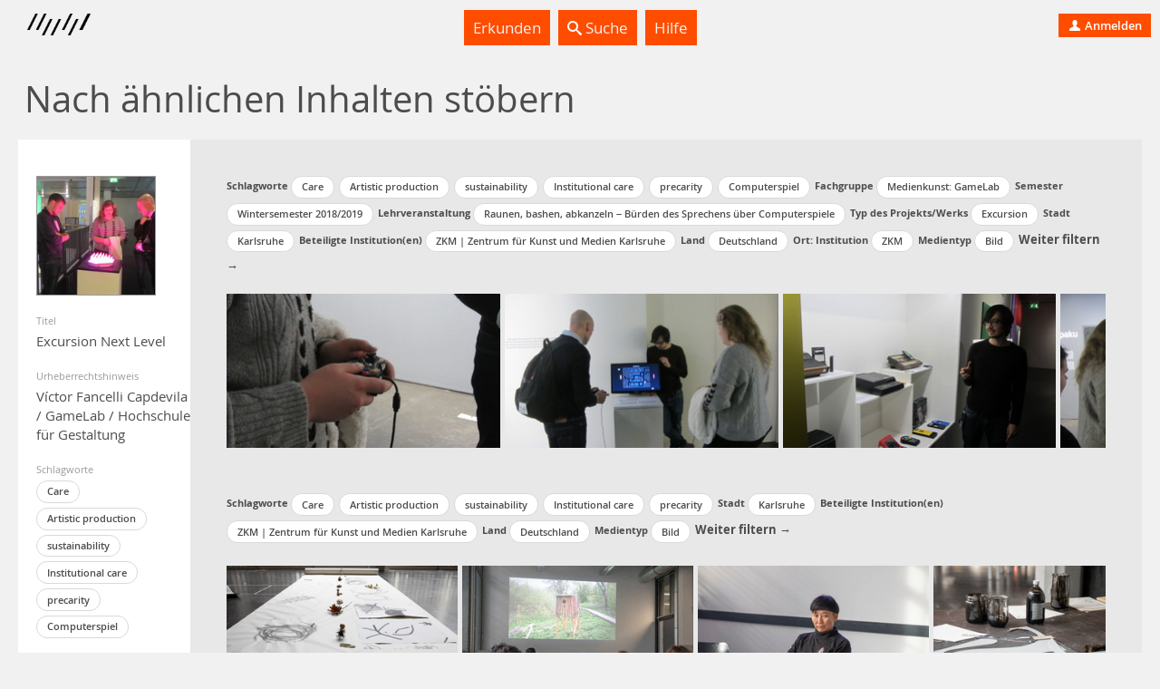

--- FILE ---
content_type: text/html; charset=utf-8
request_url: https://madek.hfg-karlsruhe.de/entries/a7089b46-cfc3-4b00-a2e1-3b634fbb768a/browse
body_size: 36347
content:
<!DOCTYPE html>
<html lang='de-CH' prefix='og: http://ogp.me/ns#'>
<head>
<meta charset='utf-8'>
<script> var _paq = window._paq = window._paq || []; _paq.push(['trackPageView']); _paq.push(['enableLinkTracking']); (function() { var u="https://analytics.hfg-karlsruhe.de/"; _paq.push(['setTrackerUrl', u+'matomo.php']); _paq.push(['setSiteId', '3']); var d=document, g=d.createElement('script'), s=d.getElementsByTagName('script')[0]; g.async=true; g.src=u+'matomo.js'; s.parentNode.insertBefore(g,s); })(); </script>
<title>
Projektarchiv
</title>
<script>
  document.getElementsByTagName('html')[0].classList.add('has-js')
  Object.freeze(APP_CONFIG = {"relativeUrlRoot":"","assetsPath":"/assets","userLanguage":"de","bundle_context_keys":[{"group":"media_content:portrayed_object_location","prefix":"media_content:portrayed_object_"},{"group":"media_object:creator","prefix":"media_object:creator_"},{"group":"madek_core:copyright_notice","prefix":"madek_core:copyright_"}]})
</script>
<link rel="stylesheet" href="/assets/application-d3d61abaf8fd0d9004326e1eef4cb26b61219fe85788e6c000f57e042c3fa2f9.css" media="all" />

<link rel="stylesheet" href="/assets/hfg-customization.css" media="all" />

<meta name="csrf-param" content="authenticity_token" />
<meta name="csrf-token" content="-BJ_rX2G0YJdewZC2OYsBQBNvSMqUBxYgW6qLFGNqmAqRDV2Fnycf0jqS5UeXfmphUY1Nst443DpGtECCqjwDw" />

<style>.ui-header-logo { background-size: auto 9px }</style>

</head>
<body data-a='browse' data-r='media_entries'>


<div class='app' data-action='browse' data-view='media_entries' id='app'>
<header class='ui-header ui-container inverted'>
<div class='ui-header-brand'>
<a class='ui-header-logo' href='/' style='background-image: url( [data-uri])'></a>
<div class='ui-header-brand-text'>
<h1 class='ui-header-instance-name'>
<a href='/'>
Projektarchiv
</a>
</h1>
<h2 class='ui-header-brand-name'>
<a href='/'>
HfG Karlsruhe
</a>
</h2>
</div>
<a class='stretched-link' href='/'></a>
</div>
<div class='ui-header-menu'>
<ul class='large primary ui-tabs' id='example_tabs'>
<li class='ui-tabs-item'>
<a class='' href='/explore' id='example_tabs-explore'>

Erkunden

</a>
</li>
<li class='ui-tabs-item'>
<a class='' href='/search' id='example_tabs-search'>
<i class='icon-lens bright'></i>

Suche

</a>
</li>
<li class='ui-tabs-item'>
<a class='' href='https://handbuch.hfg-karlsruhe.de/de-informal/madek' id='example_tabs-help'>

Hilfe

</a>
</li>
</ul>

</div>
<div class='ui-header-user'>
<a class='button-tertiary tertiary-button' href='/auth/sign-in?return-to=%2Fentries%2Fa7089b46-cfc3-4b00-a2e1-3b634fbb768a%2Fbrowse'>

<i class='icon-user'></i>

Anmelden

</a>

</div>
</header>



<div class='app-body'>
<div data-react-class="UI.Views.MediaEntry.MediaEntryBrowse" data-react-props="{&quot;get&quot;:{&quot;entry&quot;:{&quot;browse_url&quot;:&quot;/entries/a7089b46-cfc3-4b00-a2e1-3b634fbb768a/browse&quot;,&quot;media_type&quot;:&quot;image&quot;,&quot;title&quot;:&quot;Excursion Next Level&quot;,&quot;edit_meta_data_by_context_url&quot;:&quot;/entries/a7089b46-cfc3-4b00-a2e1-3b634fbb768a/meta_data/edit/by_context&quot;,&quot;list_meta_data_url&quot;:&quot;/entries/a7089b46-cfc3-4b00-a2e1-3b634fbb768a/list_meta_data&quot;,&quot;favor_url&quot;:&quot;/entries/a7089b46-cfc3-4b00-a2e1-3b634fbb768a/favor&quot;,&quot;custom_urls?&quot;:false,&quot;disfavor_url&quot;:&quot;/entries/a7089b46-cfc3-4b00-a2e1-3b634fbb768a/disfavor&quot;,&quot;published?&quot;:true,&quot;url&quot;:&quot;/entries/a7089b46-cfc3-4b00-a2e1-3b634fbb768a&quot;,&quot;media_file&quot;:{&quot;image_previews&quot;:{&quot;maximum&quot;:{&quot;media_type&quot;:&quot;image&quot;,&quot;content_type&quot;:&quot;image/jpeg&quot;,&quot;url&quot;:&quot;/media/ed74cd1e-d17a-4b9b-a9cc-96f04475add2.jpg&quot;,&quot;extension&quot;:&quot;jpg&quot;,&quot;size_class&quot;:&quot;maximum&quot;,&quot;created_at&quot;:&quot;2019-02-14T11:49:02.667Z&quot;,&quot;updated_at&quot;:&quot;2019-02-14T11:49:02.667Z&quot;,&quot;type&quot;:&quot;Preview&quot;,&quot;uuid&quot;:&quot;ed74cd1e-d17a-4b9b-a9cc-96f04475add2&quot;},&quot;x_large&quot;:{&quot;width&quot;:1024,&quot;media_type&quot;:&quot;image&quot;,&quot;content_type&quot;:&quot;image/jpeg&quot;,&quot;url&quot;:&quot;/media/e475cee4-9f99-4957-8d3a-a6cc3c580218.jpg&quot;,&quot;extension&quot;:&quot;jpg&quot;,&quot;height&quot;:768,&quot;size_class&quot;:&quot;x_large&quot;,&quot;created_at&quot;:&quot;2019-02-14T11:49:02.667Z&quot;,&quot;updated_at&quot;:&quot;2019-02-14T11:49:02.667Z&quot;,&quot;type&quot;:&quot;Preview&quot;,&quot;uuid&quot;:&quot;e475cee4-9f99-4957-8d3a-a6cc3c580218&quot;},&quot;large&quot;:{&quot;width&quot;:620,&quot;media_type&quot;:&quot;image&quot;,&quot;content_type&quot;:&quot;image/jpeg&quot;,&quot;url&quot;:&quot;/media/dc142f36-9bdd-4041-8bd8-4f0a32d233e8.jpg&quot;,&quot;extension&quot;:&quot;jpg&quot;,&quot;height&quot;:500,&quot;size_class&quot;:&quot;large&quot;,&quot;created_at&quot;:&quot;2019-02-14T11:49:02.667Z&quot;,&quot;updated_at&quot;:&quot;2019-02-14T11:49:02.667Z&quot;,&quot;type&quot;:&quot;Preview&quot;,&quot;uuid&quot;:&quot;dc142f36-9bdd-4041-8bd8-4f0a32d233e8&quot;},&quot;medium&quot;:{&quot;width&quot;:300,&quot;media_type&quot;:&quot;image&quot;,&quot;content_type&quot;:&quot;image/jpeg&quot;,&quot;url&quot;:&quot;/media/ff297119-a0e7-425c-a7d1-6e4a6e99fd52.jpg&quot;,&quot;extension&quot;:&quot;jpg&quot;,&quot;height&quot;:300,&quot;size_class&quot;:&quot;medium&quot;,&quot;created_at&quot;:&quot;2019-02-14T11:49:02.667Z&quot;,&quot;updated_at&quot;:&quot;2019-02-14T11:49:02.667Z&quot;,&quot;type&quot;:&quot;Preview&quot;,&quot;uuid&quot;:&quot;ff297119-a0e7-425c-a7d1-6e4a6e99fd52&quot;},&quot;small_125&quot;:{&quot;width&quot;:125,&quot;media_type&quot;:&quot;image&quot;,&quot;content_type&quot;:&quot;image/jpeg&quot;,&quot;url&quot;:&quot;/media/ddc44223-90d3-40c0-b643-7f1296c83948.jpg&quot;,&quot;extension&quot;:&quot;jpg&quot;,&quot;height&quot;:125,&quot;size_class&quot;:&quot;small_125&quot;,&quot;created_at&quot;:&quot;2019-02-14T11:49:02.667Z&quot;,&quot;updated_at&quot;:&quot;2019-02-14T11:49:02.667Z&quot;,&quot;type&quot;:&quot;Preview&quot;,&quot;uuid&quot;:&quot;ddc44223-90d3-40c0-b643-7f1296c83948&quot;},&quot;small&quot;:{&quot;width&quot;:100,&quot;media_type&quot;:&quot;image&quot;,&quot;content_type&quot;:&quot;image/jpeg&quot;,&quot;url&quot;:&quot;/media/d7766673-5ab9-45db-b5ab-b15391f6bff4.jpg&quot;,&quot;extension&quot;:&quot;jpg&quot;,&quot;height&quot;:100,&quot;size_class&quot;:&quot;small&quot;,&quot;created_at&quot;:&quot;2019-02-14T11:49:02.667Z&quot;,&quot;updated_at&quot;:&quot;2019-02-14T11:49:02.667Z&quot;,&quot;type&quot;:&quot;Preview&quot;,&quot;uuid&quot;:&quot;d7766673-5ab9-45db-b5ab-b15391f6bff4&quot;}},&quot;previews&quot;:{&quot;images&quot;:{&quot;maximum&quot;:{&quot;media_type&quot;:&quot;image&quot;,&quot;content_type&quot;:&quot;image/jpeg&quot;,&quot;url&quot;:&quot;/media/ed74cd1e-d17a-4b9b-a9cc-96f04475add2.jpg&quot;,&quot;extension&quot;:&quot;jpg&quot;,&quot;size_class&quot;:&quot;maximum&quot;,&quot;created_at&quot;:&quot;2019-02-14T11:49:02.667Z&quot;,&quot;updated_at&quot;:&quot;2019-02-14T11:49:02.667Z&quot;,&quot;type&quot;:&quot;Preview&quot;,&quot;uuid&quot;:&quot;ed74cd1e-d17a-4b9b-a9cc-96f04475add2&quot;},&quot;x_large&quot;:{&quot;width&quot;:1024,&quot;media_type&quot;:&quot;image&quot;,&quot;content_type&quot;:&quot;image/jpeg&quot;,&quot;url&quot;:&quot;/media/e475cee4-9f99-4957-8d3a-a6cc3c580218.jpg&quot;,&quot;extension&quot;:&quot;jpg&quot;,&quot;height&quot;:768,&quot;size_class&quot;:&quot;x_large&quot;,&quot;created_at&quot;:&quot;2019-02-14T11:49:02.667Z&quot;,&quot;updated_at&quot;:&quot;2019-02-14T11:49:02.667Z&quot;,&quot;type&quot;:&quot;Preview&quot;,&quot;uuid&quot;:&quot;e475cee4-9f99-4957-8d3a-a6cc3c580218&quot;},&quot;large&quot;:{&quot;width&quot;:620,&quot;media_type&quot;:&quot;image&quot;,&quot;content_type&quot;:&quot;image/jpeg&quot;,&quot;url&quot;:&quot;/media/dc142f36-9bdd-4041-8bd8-4f0a32d233e8.jpg&quot;,&quot;extension&quot;:&quot;jpg&quot;,&quot;height&quot;:500,&quot;size_class&quot;:&quot;large&quot;,&quot;created_at&quot;:&quot;2019-02-14T11:49:02.667Z&quot;,&quot;updated_at&quot;:&quot;2019-02-14T11:49:02.667Z&quot;,&quot;type&quot;:&quot;Preview&quot;,&quot;uuid&quot;:&quot;dc142f36-9bdd-4041-8bd8-4f0a32d233e8&quot;},&quot;medium&quot;:{&quot;width&quot;:300,&quot;media_type&quot;:&quot;image&quot;,&quot;content_type&quot;:&quot;image/jpeg&quot;,&quot;url&quot;:&quot;/media/ff297119-a0e7-425c-a7d1-6e4a6e99fd52.jpg&quot;,&quot;extension&quot;:&quot;jpg&quot;,&quot;height&quot;:300,&quot;size_class&quot;:&quot;medium&quot;,&quot;created_at&quot;:&quot;2019-02-14T11:49:02.667Z&quot;,&quot;updated_at&quot;:&quot;2019-02-14T11:49:02.667Z&quot;,&quot;type&quot;:&quot;Preview&quot;,&quot;uuid&quot;:&quot;ff297119-a0e7-425c-a7d1-6e4a6e99fd52&quot;},&quot;small_125&quot;:{&quot;width&quot;:125,&quot;media_type&quot;:&quot;image&quot;,&quot;content_type&quot;:&quot;image/jpeg&quot;,&quot;url&quot;:&quot;/media/ddc44223-90d3-40c0-b643-7f1296c83948.jpg&quot;,&quot;extension&quot;:&quot;jpg&quot;,&quot;height&quot;:125,&quot;size_class&quot;:&quot;small_125&quot;,&quot;created_at&quot;:&quot;2019-02-14T11:49:02.667Z&quot;,&quot;updated_at&quot;:&quot;2019-02-14T11:49:02.667Z&quot;,&quot;type&quot;:&quot;Preview&quot;,&quot;uuid&quot;:&quot;ddc44223-90d3-40c0-b643-7f1296c83948&quot;},&quot;small&quot;:{&quot;width&quot;:100,&quot;media_type&quot;:&quot;image&quot;,&quot;content_type&quot;:&quot;image/jpeg&quot;,&quot;url&quot;:&quot;/media/d7766673-5ab9-45db-b5ab-b15391f6bff4.jpg&quot;,&quot;extension&quot;:&quot;jpg&quot;,&quot;height&quot;:100,&quot;size_class&quot;:&quot;small&quot;,&quot;created_at&quot;:&quot;2019-02-14T11:49:02.667Z&quot;,&quot;updated_at&quot;:&quot;2019-02-14T11:49:02.667Z&quot;,&quot;type&quot;:&quot;Preview&quot;,&quot;uuid&quot;:&quot;d7766673-5ab9-45db-b5ab-b15391f6bff4&quot;}}},&quot;original_file_url&quot;:&quot;/files/2376bdc2-e619-4b74-a388-117835a4d158&quot;,&quot;content_type&quot;:&quot;image/jpeg&quot;,&quot;extension&quot;:&quot;jpg&quot;,&quot;created_at&quot;:&quot;2019-02-14T11:49:02.667Z&quot;,&quot;updated_at&quot;:&quot;2019-02-14T11:49:14.833Z&quot;,&quot;type&quot;:&quot;MediaFile&quot;,&quot;uuid&quot;:&quot;2376bdc2-e619-4b74-a388-117835a4d158&quot;},&quot;image_url&quot;:&quot;/media/ff297119-a0e7-425c-a7d1-6e4a6e99fd52.jpg&quot;,&quot;set_primary_custom_url&quot;:&quot;/entries/a7089b46-cfc3-4b00-a2e1-3b634fbb768a/set_primary_custom_url/a7089b46-cfc3-4b00-a2e1-3b634fbb768a&quot;,&quot;keywords_pretty&quot;:&quot;Care, Artistic production, sustainability, Institutional care, precarity, Computerspiel&quot;,&quot;destroyable&quot;:false,&quot;editable&quot;:false,&quot;responsibility_transferable&quot;:false,&quot;collection_manageable&quot;:false,&quot;permissions_editable&quot;:false,&quot;favored&quot;:false,&quot;favorite_policy&quot;:false,&quot;created_at_pretty&quot;:&quot;14.02.2019&quot;,&quot;portrayed_object_date_pretty&quot;:&quot;19.02.2019&quot;,&quot;copyright_notice_pretty&quot;:&quot;Víctor Fancelli Capdevila / GameLab / Hochschule für Gestaltung&quot;,&quot;authors_pretty&quot;:&quot;Kunstbüros der Kunststiftung Baden-Württemberg&quot;,&quot;clipboard_url&quot;:&quot;/my/clipboard&quot;,&quot;privacy_status&quot;:&quot;public&quot;,&quot;created_at&quot;:&quot;2019-02-14T11:49:02.667Z&quot;,&quot;updated_at&quot;:&quot;2025-12-03T08:23:27.890Z&quot;,&quot;type&quot;:&quot;MediaEntry&quot;,&quot;uuid&quot;:&quot;a7089b46-cfc3-4b00-a2e1-3b634fbb768a&quot;},&quot;entry_meta_data&quot;:{&quot;entry_summary_context&quot;:{&quot;context&quot;:{&quot;label&quot;:&quot;Medienobjekt&quot;,&quot;type&quot;:&quot;Context&quot;,&quot;uuid&quot;:&quot;media-object&quot;},&quot;meta_data&quot;:[{&quot;context_key&quot;:{&quot;meta_key&quot;:{&quot;text_type&quot;:&quot;line&quot;,&quot;vocabulary_id&quot;:&quot;madek_core&quot;,&quot;position&quot;:1,&quot;value_type&quot;:&quot;MetaDatum::Text&quot;,&quot;can_have_roles?&quot;:false,&quot;label&quot;:&quot;Titel&quot;,&quot;url&quot;:&quot;/vocabulary/madek_core:title&quot;,&quot;scope&quot;:[&quot;Entries&quot;,&quot;Sets&quot;],&quot;type&quot;:&quot;MetaKey&quot;,&quot;uuid&quot;:&quot;madek_core:title&quot;},&quot;label&quot;:&quot;Titel&quot;,&quot;position&quot;:0,&quot;meta_key_id&quot;:&quot;madek_core:title&quot;,&quot;is_required&quot;:false,&quot;created_at&quot;:&quot;2024-06-07T07:53:50.838Z&quot;,&quot;updated_at&quot;:&quot;2024-06-07T07:54:07.645Z&quot;,&quot;type&quot;:&quot;ContextKey&quot;,&quot;uuid&quot;:&quot;b05c01d7-e2af-4ede-bba9-9010a1d0230d&quot;},&quot;meta_datum&quot;:{&quot;media_entry_id&quot;:&quot;a7089b46-cfc3-4b00-a2e1-3b634fbb768a&quot;,&quot;type&quot;:&quot;MetaDatum::Text&quot;,&quot;meta_key_id&quot;:&quot;madek_core:title&quot;,&quot;literal_values&quot;:[&quot;Excursion Next Level&quot;],&quot;meta_key&quot;:{&quot;text_type&quot;:&quot;line&quot;,&quot;vocabulary_id&quot;:&quot;madek_core&quot;,&quot;position&quot;:1,&quot;value_type&quot;:&quot;MetaDatum::Text&quot;,&quot;can_have_roles?&quot;:false,&quot;label&quot;:&quot;Titel&quot;,&quot;url&quot;:&quot;/vocabulary/madek_core:title&quot;,&quot;scope&quot;:[&quot;Entries&quot;,&quot;Sets&quot;],&quot;type&quot;:&quot;MetaKey&quot;,&quot;uuid&quot;:&quot;madek_core:title&quot;},&quot;url&quot;:&quot;/meta_data/1d880257-9bed-45a4-a002-abe88caacd14&quot;,&quot;values&quot;:[&quot;Excursion Next Level&quot;],&quot;uuid&quot;:&quot;1d880257-9bed-45a4-a002-abe88caacd14&quot;}},{&quot;context_key&quot;:{&quot;meta_key&quot;:{&quot;text_type&quot;:&quot;line&quot;,&quot;vocabulary_id&quot;:&quot;madek_core&quot;,&quot;position&quot;:7,&quot;value_type&quot;:&quot;MetaDatum::Text&quot;,&quot;can_have_roles?&quot;:false,&quot;label&quot;:&quot;Urheberrechtshinweis&quot;,&quot;url&quot;:&quot;/vocabulary/madek_core:copyright_notice&quot;,&quot;scope&quot;:[&quot;Entries&quot;,&quot;Sets&quot;],&quot;type&quot;:&quot;MetaKey&quot;,&quot;uuid&quot;:&quot;madek_core:copyright_notice&quot;},&quot;label&quot;:&quot;Urheberrechtshinweis&quot;,&quot;position&quot;:2,&quot;meta_key_id&quot;:&quot;madek_core:copyright_notice&quot;,&quot;is_required&quot;:false,&quot;created_at&quot;:&quot;2024-06-07T07:53:33.542Z&quot;,&quot;updated_at&quot;:&quot;2024-06-07T07:54:07.645Z&quot;,&quot;type&quot;:&quot;ContextKey&quot;,&quot;uuid&quot;:&quot;d3c63deb-6ebe-4291-8067-c9793c53917a&quot;},&quot;meta_datum&quot;:{&quot;media_entry_id&quot;:&quot;a7089b46-cfc3-4b00-a2e1-3b634fbb768a&quot;,&quot;type&quot;:&quot;MetaDatum::Text&quot;,&quot;meta_key_id&quot;:&quot;madek_core:copyright_notice&quot;,&quot;literal_values&quot;:[&quot;Víctor Fancelli Capdevila / GameLab / Hochschule für Gestaltung&quot;],&quot;meta_key&quot;:{&quot;text_type&quot;:&quot;line&quot;,&quot;vocabulary_id&quot;:&quot;madek_core&quot;,&quot;position&quot;:7,&quot;value_type&quot;:&quot;MetaDatum::Text&quot;,&quot;can_have_roles?&quot;:false,&quot;label&quot;:&quot;Urheberrechtshinweis&quot;,&quot;url&quot;:&quot;/vocabulary/madek_core:copyright_notice&quot;,&quot;scope&quot;:[&quot;Entries&quot;,&quot;Sets&quot;],&quot;type&quot;:&quot;MetaKey&quot;,&quot;uuid&quot;:&quot;madek_core:copyright_notice&quot;},&quot;url&quot;:&quot;/meta_data/1433e906-4591-4056-a16e-43803d54ccae&quot;,&quot;values&quot;:[&quot;Víctor Fancelli Capdevila / GameLab / Hochschule für Gestaltung&quot;],&quot;uuid&quot;:&quot;1433e906-4591-4056-a16e-43803d54ccae&quot;}},{&quot;context_key&quot;:{&quot;meta_key&quot;:{&quot;alphabetical_order&quot;:true,&quot;is_extensible&quot;:true,&quot;vocabulary_id&quot;:&quot;madek_core&quot;,&quot;position&quot;:5,&quot;hint&quot;:&quot;Schlagworte sollten repräsentativ für den Inhalt sein. Außerdem verknüpfen sie Einträge miteinander.&quot;,&quot;value_type&quot;:&quot;MetaDatum::Keywords&quot;,&quot;can_have_roles?&quot;:false,&quot;label&quot;:&quot;Schlagworte&quot;,&quot;text_type&quot;:&quot;line&quot;,&quot;url&quot;:&quot;/vocabulary/madek_core:keywords&quot;,&quot;scope&quot;:[&quot;Entries&quot;,&quot;Sets&quot;],&quot;type&quot;:&quot;MetaKey&quot;,&quot;uuid&quot;:&quot;madek_core:keywords&quot;},&quot;label&quot;:&quot;Schlagworte&quot;,&quot;position&quot;:5,&quot;meta_key_id&quot;:&quot;madek_core:keywords&quot;,&quot;hint&quot;:&quot;Schlagworte sollten repräsentativ für den Inhalt sein. Außerdem verknüpfen sie Einträge miteinander.&quot;,&quot;is_required&quot;:false,&quot;created_at&quot;:&quot;2024-06-07T07:52:42.673Z&quot;,&quot;updated_at&quot;:&quot;2024-06-07T07:54:07.645Z&quot;,&quot;type&quot;:&quot;ContextKey&quot;,&quot;uuid&quot;:&quot;cad31deb-f877-41f6-94bd-b25641aeeed4&quot;},&quot;meta_datum&quot;:{&quot;media_entry_id&quot;:&quot;a7089b46-cfc3-4b00-a2e1-3b634fbb768a&quot;,&quot;type&quot;:&quot;MetaDatum::Keywords&quot;,&quot;meta_key_id&quot;:&quot;madek_core:keywords&quot;,&quot;literal_values&quot;:[&quot;27f0f728-8d36-4140-9590-43eecfe8f260&quot;,&quot;293aac07-907a-40f2-9464-65884ca68c4f&quot;,&quot;3955ca07-61c2-4533-b20a-791dd2fa5f2a&quot;,&quot;6e8fa97e-5f75-4095-a872-22d94ba3778d&quot;,&quot;9bf0ec14-92a4-4d8f-80d6-6b8c9043556a&quot;,&quot;af738eb7-5e4f-4b74-b445-0de85f214656&quot;],&quot;meta_key&quot;:{&quot;alphabetical_order&quot;:true,&quot;is_extensible&quot;:true,&quot;vocabulary_id&quot;:&quot;madek_core&quot;,&quot;position&quot;:5,&quot;hint&quot;:&quot;Schlagworte sollten repräsentativ für den Inhalt sein. Außerdem verknüpfen sie Einträge miteinander.&quot;,&quot;value_type&quot;:&quot;MetaDatum::Keywords&quot;,&quot;can_have_roles?&quot;:false,&quot;label&quot;:&quot;Schlagworte&quot;,&quot;text_type&quot;:&quot;line&quot;,&quot;url&quot;:&quot;/vocabulary/madek_core:keywords&quot;,&quot;scope&quot;:[&quot;Entries&quot;,&quot;Sets&quot;],&quot;type&quot;:&quot;MetaKey&quot;,&quot;uuid&quot;:&quot;madek_core:keywords&quot;},&quot;url&quot;:&quot;/meta_data/645ea870-6b0d-47be-bce4-4faf264ec47a&quot;,&quot;values&quot;:[{&quot;meta_key_id&quot;:&quot;madek_core:keywords&quot;,&quot;label&quot;:&quot;Care&quot;,&quot;url&quot;:&quot;/vocabulary/keyword/27f0f728-8d36-4140-9590-43eecfe8f260&quot;,&quot;created_at&quot;:&quot;2023-11-06T11:19:12.579Z&quot;,&quot;updated_at&quot;:&quot;2024-03-14T08:32:00.949Z&quot;,&quot;type&quot;:&quot;Keyword&quot;,&quot;uuid&quot;:&quot;27f0f728-8d36-4140-9590-43eecfe8f260&quot;},{&quot;meta_key_id&quot;:&quot;madek_core:keywords&quot;,&quot;label&quot;:&quot;Artistic production&quot;,&quot;url&quot;:&quot;/vocabulary/keyword/293aac07-907a-40f2-9464-65884ca68c4f&quot;,&quot;created_at&quot;:&quot;2023-11-06T09:57:02.367Z&quot;,&quot;updated_at&quot;:&quot;2025-12-03T07:51:07.347Z&quot;,&quot;type&quot;:&quot;Keyword&quot;,&quot;uuid&quot;:&quot;293aac07-907a-40f2-9464-65884ca68c4f&quot;},{&quot;meta_key_id&quot;:&quot;madek_core:keywords&quot;,&quot;label&quot;:&quot;sustainability&quot;,&quot;url&quot;:&quot;/vocabulary/keyword/3955ca07-61c2-4533-b20a-791dd2fa5f2a&quot;,&quot;created_at&quot;:&quot;2023-11-06T11:19:12.575Z&quot;,&quot;updated_at&quot;:&quot;2023-11-06T11:19:12.468Z&quot;,&quot;type&quot;:&quot;Keyword&quot;,&quot;uuid&quot;:&quot;3955ca07-61c2-4533-b20a-791dd2fa5f2a&quot;},{&quot;meta_key_id&quot;:&quot;madek_core:keywords&quot;,&quot;label&quot;:&quot;Institutional care&quot;,&quot;url&quot;:&quot;/vocabulary/keyword/6e8fa97e-5f75-4095-a872-22d94ba3778d&quot;,&quot;created_at&quot;:&quot;2023-11-06T11:19:12.583Z&quot;,&quot;updated_at&quot;:&quot;2025-12-03T08:23:27.890Z&quot;,&quot;type&quot;:&quot;Keyword&quot;,&quot;uuid&quot;:&quot;6e8fa97e-5f75-4095-a872-22d94ba3778d&quot;},{&quot;meta_key_id&quot;:&quot;madek_core:keywords&quot;,&quot;label&quot;:&quot;precarity&quot;,&quot;url&quot;:&quot;/vocabulary/keyword/9bf0ec14-92a4-4d8f-80d6-6b8c9043556a&quot;,&quot;created_at&quot;:&quot;2023-11-06T11:19:12.565Z&quot;,&quot;updated_at&quot;:&quot;2023-11-06T11:19:12.468Z&quot;,&quot;type&quot;:&quot;Keyword&quot;,&quot;uuid&quot;:&quot;9bf0ec14-92a4-4d8f-80d6-6b8c9043556a&quot;},{&quot;meta_key_id&quot;:&quot;madek_core:keywords&quot;,&quot;label&quot;:&quot;Computerspiel&quot;,&quot;url&quot;:&quot;/vocabulary/keyword/af738eb7-5e4f-4b74-b445-0de85f214656&quot;,&quot;created_at&quot;:&quot;2018-10-26T09:40:23.015Z&quot;,&quot;updated_at&quot;:&quot;2018-10-26T09:40:23.015Z&quot;,&quot;type&quot;:&quot;Keyword&quot;,&quot;uuid&quot;:&quot;af738eb7-5e4f-4b74-b445-0de85f214656&quot;}],&quot;uuid&quot;:&quot;645ea870-6b0d-47be-bce4-4faf264ec47a&quot;}},{&quot;context_key&quot;:{&quot;meta_key&quot;:{&quot;vocabulary_id&quot;:&quot;madek_core&quot;,&quot;position&quot;:4,&quot;value_type&quot;:&quot;MetaDatum::TextDate&quot;,&quot;can_have_roles?&quot;:false,&quot;label&quot;:&quot;Datierung&quot;,&quot;text_type&quot;:&quot;line&quot;,&quot;url&quot;:&quot;/vocabulary/madek_core:portrayed_object_date&quot;,&quot;scope&quot;:[&quot;Entries&quot;,&quot;Sets&quot;],&quot;type&quot;:&quot;MetaKey&quot;,&quot;uuid&quot;:&quot;madek_core:portrayed_object_date&quot;},&quot;label&quot;:&quot;Datierung&quot;,&quot;position&quot;:6,&quot;meta_key_id&quot;:&quot;madek_core:portrayed_object_date&quot;,&quot;is_required&quot;:false,&quot;created_at&quot;:&quot;2024-06-07T07:52:16.453Z&quot;,&quot;updated_at&quot;:&quot;2024-06-07T07:54:07.645Z&quot;,&quot;type&quot;:&quot;ContextKey&quot;,&quot;uuid&quot;:&quot;8937e463-c628-4703-93d3-a0a685771b7d&quot;},&quot;meta_datum&quot;:{&quot;media_entry_id&quot;:&quot;a7089b46-cfc3-4b00-a2e1-3b634fbb768a&quot;,&quot;type&quot;:&quot;MetaDatum::TextDate&quot;,&quot;meta_key_id&quot;:&quot;madek_core:portrayed_object_date&quot;,&quot;literal_values&quot;:[&quot;19.02.2019&quot;],&quot;meta_key&quot;:{&quot;vocabulary_id&quot;:&quot;madek_core&quot;,&quot;position&quot;:4,&quot;value_type&quot;:&quot;MetaDatum::TextDate&quot;,&quot;can_have_roles?&quot;:false,&quot;label&quot;:&quot;Datierung&quot;,&quot;text_type&quot;:&quot;line&quot;,&quot;url&quot;:&quot;/vocabulary/madek_core:portrayed_object_date&quot;,&quot;scope&quot;:[&quot;Entries&quot;,&quot;Sets&quot;],&quot;type&quot;:&quot;MetaKey&quot;,&quot;uuid&quot;:&quot;madek_core:portrayed_object_date&quot;},&quot;url&quot;:&quot;/meta_data/f0568b08-5e9e-4f31-bdc1-625cb717bf35&quot;,&quot;values&quot;:[&quot;19.02.2019&quot;],&quot;uuid&quot;:&quot;f0568b08-5e9e-4f31-bdc1-625cb717bf35&quot;}},{&quot;context_key&quot;:{&quot;meta_key&quot;:{&quot;vocabulary_id&quot;:&quot;media_object&quot;,&quot;position&quot;:0,&quot;hint&quot;:&quot;Wer hat das Medium erstellt, das durch diesen Medieneintrag beschrieben wird? Z.B. eine Fotografin. &quot;,&quot;value_type&quot;:&quot;MetaDatum::People&quot;,&quot;can_have_roles?&quot;:false,&quot;label&quot;:&quot;Medienersteller/in&quot;,&quot;text_type&quot;:&quot;line&quot;,&quot;url&quot;:&quot;/vocabulary/media_object:creator_of_media_object&quot;,&quot;allowed_people_subtypes&quot;:[&quot;Person&quot;,&quot;PeopleGroup&quot;],&quot;scope&quot;:[&quot;Entries&quot;],&quot;type&quot;:&quot;MetaKey&quot;,&quot;uuid&quot;:&quot;media_object:creator_of_media_object&quot;},&quot;label&quot;:&quot;Medienersteller/in&quot;,&quot;position&quot;:7,&quot;meta_key_id&quot;:&quot;media_object:creator_of_media_object&quot;,&quot;hint&quot;:&quot;Wer hat das Medium erstellt, das durch diesen Medieneintrag beschrieben wird? Z.B. eine Fotografin. &quot;,&quot;is_required&quot;:false,&quot;created_at&quot;:&quot;2017-02-24T09:38:58.008Z&quot;,&quot;updated_at&quot;:&quot;2024-06-07T07:54:07.645Z&quot;,&quot;type&quot;:&quot;ContextKey&quot;,&quot;uuid&quot;:&quot;8acf0e94-23e6-4d20-b619-bd6b549d6a77&quot;},&quot;meta_datum&quot;:{&quot;media_entry_id&quot;:&quot;a7089b46-cfc3-4b00-a2e1-3b634fbb768a&quot;,&quot;type&quot;:&quot;MetaDatum::People&quot;,&quot;meta_key_id&quot;:&quot;media_object:creator_of_media_object&quot;,&quot;literal_values&quot;:[&quot;62f41815-91e1-4760-934c-d5ea4e588792&quot;],&quot;meta_key&quot;:{&quot;vocabulary_id&quot;:&quot;media_object&quot;,&quot;position&quot;:0,&quot;hint&quot;:&quot;Wer hat das Medium erstellt, das durch diesen Medieneintrag beschrieben wird? Z.B. eine Fotografin. &quot;,&quot;value_type&quot;:&quot;MetaDatum::People&quot;,&quot;can_have_roles?&quot;:false,&quot;label&quot;:&quot;Medienersteller/in&quot;,&quot;text_type&quot;:&quot;line&quot;,&quot;url&quot;:&quot;/vocabulary/media_object:creator_of_media_object&quot;,&quot;allowed_people_subtypes&quot;:[&quot;Person&quot;,&quot;PeopleGroup&quot;],&quot;scope&quot;:[&quot;Entries&quot;],&quot;type&quot;:&quot;MetaKey&quot;,&quot;uuid&quot;:&quot;media_object:creator_of_media_object&quot;},&quot;url&quot;:&quot;/meta_data/45276c04-67ec-4204-b821-8e07357f3783&quot;,&quot;values&quot;:[{&quot;first_name&quot;:&quot;Víctor&quot;,&quot;last_name&quot;:&quot;Fancelli Capdevila&quot;,&quot;name&quot;:&quot;Víctor Fancelli Capdevila&quot;,&quot;label&quot;:&quot;Víctor Fancelli Capdevila&quot;,&quot;url&quot;:&quot;/people/62f41815-91e1-4760-934c-d5ea4e588792&quot;,&quot;created_at&quot;:&quot;2017-04-07T22:50:32.411Z&quot;,&quot;updated_at&quot;:&quot;2023-10-31T15:49:48.141Z&quot;,&quot;type&quot;:&quot;Person&quot;,&quot;uuid&quot;:&quot;62f41815-91e1-4760-934c-d5ea4e588792&quot;}],&quot;uuid&quot;:&quot;45276c04-67ec-4204-b821-8e07357f3783&quot;}}]}},&quot;browse_resources&quot;:{&quot;entry_ids_by_shared_keywords&quot;:[{&quot;keyword_ids&quot;:[&quot;01b4d3a1-9b39-4249-a363-a7a954dff2e7&quot;,&quot;119d7410-2c15-4661-b93a-145dfb623439&quot;,&quot;27f0f728-8d36-4140-9590-43eecfe8f260&quot;,&quot;293aac07-907a-40f2-9464-65884ca68c4f&quot;,&quot;3955ca07-61c2-4533-b20a-791dd2fa5f2a&quot;,&quot;6e8fa97e-5f75-4095-a872-22d94ba3778d&quot;,&quot;7b7cd58f-57c6-4927-899f-6bb241e8dd01&quot;,&quot;85489bf7-f4f6-4e48-9a60-69d8833244fc&quot;,&quot;937c0389-2d68-4fae-8c83-70cc74d02d6b&quot;,&quot;9bf0ec14-92a4-4d8f-80d6-6b8c9043556a&quot;,&quot;af738eb7-5e4f-4b74-b445-0de85f214656&quot;,&quot;be47acae-7e98-44ab-8944-90215fc463c9&quot;,&quot;c0e71aa3-37ab-43e2-a03b-6e745a964bb3&quot;,&quot;c86e6fa8-595c-4e2e-85fc-703fa8ddcc28&quot;,&quot;f7e68bbd-de25-4059-8321-8debb1b549ac&quot;],&quot;entry_ids&quot;:[&quot;dd5837ed-7e7c-4e76-b76c-8ace311f9a5b&quot;,&quot;e30b4146-5380-4cce-a4f5-dc0c3de569a6&quot;,&quot;2c0de2a5-2e45-4486-82a5-b9dd79e36f23&quot;,&quot;3278cb9a-066e-470e-a7f3-614361e3935f&quot;,&quot;65a6ca0c-2419-45f3-8280-20570094f8a2&quot;,&quot;cd9f3c88-c72f-472f-a9cf-6be2947e48b6&quot;,&quot;97e2229a-e0d8-4191-9d09-467bb40b8305&quot;,&quot;6675b646-f577-4cfa-bbf0-83b478e5f7c4&quot;,&quot;fe871b14-b901-4f03-8d8c-af51e9a8c6e4&quot;,&quot;fa85aa34-a705-48c2-99d8-c478d821118f&quot;,&quot;6559f4ff-638a-4866-b08a-b5249cce027c&quot;,&quot;8f88fa89-8614-4933-82a4-0da8b2ae2b87&quot;,&quot;85194062-dcef-4941-a21d-93d6eedf342d&quot;,&quot;525ffbb7-66f5-4d75-aca3-b3b154ac790b&quot;,&quot;96211d9e-9a3f-4c06-930f-825acd425e9e&quot;,&quot;19462f84-354c-4b84-8a0d-f2edbc0eded3&quot;,&quot;3e8f0fad-6aa4-4f6e-a179-ae53c666cbbf&quot;,&quot;7a93a07f-3639-4631-80b0-dfdf0af05a68&quot;,&quot;816cadbe-e55a-4730-ab64-dacb327a22dd&quot;,&quot;5d51a94f-e05f-4fa7-bbf6-1c77fe9ac682&quot;,&quot;e80e8c95-6861-4de3-a818-e9c00418972d&quot;,&quot;037d149e-5d9d-4517-b699-bb9b5eb7de08&quot;]},{&quot;keyword_ids&quot;:[&quot;27f0f728-8d36-4140-9590-43eecfe8f260&quot;,&quot;293aac07-907a-40f2-9464-65884ca68c4f&quot;,&quot;3955ca07-61c2-4533-b20a-791dd2fa5f2a&quot;,&quot;6e8fa97e-5f75-4095-a872-22d94ba3778d&quot;,&quot;7b7cd58f-57c6-4927-899f-6bb241e8dd01&quot;,&quot;937c0389-2d68-4fae-8c83-70cc74d02d6b&quot;,&quot;9bf0ec14-92a4-4d8f-80d6-6b8c9043556a&quot;,&quot;be47acae-7e98-44ab-8944-90215fc463c9&quot;,&quot;f7e68bbd-de25-4059-8321-8debb1b549ac&quot;],&quot;entry_ids&quot;:[&quot;0d8d8219-5741-4f65-9503-ea68c2457665&quot;,&quot;6922c344-06e3-4cc4-aeba-2049cbd1d9f4&quot;,&quot;db705be4-febd-491d-b5f9-00adc5b57884&quot;,&quot;ed6c37f1-0be2-4c0f-bcf0-7a8ca75bf6cc&quot;,&quot;35e39ad4-dcc9-41aa-88db-4b839910fa63&quot;,&quot;68cd0c25-d201-41bf-8a46-edd1bf09d0b8&quot;,&quot;7f6ca5f1-ce2a-4a84-87fa-b85e254cdc4a&quot;,&quot;c333356a-1480-4460-8bd8-a1b8b7ad0596&quot;,&quot;4acdcefe-7c9e-437c-ab78-57b0f83ad778&quot;,&quot;e80f1b80-3297-4aba-aa7b-d222215dea1d&quot;,&quot;331a2090-e241-46a4-affa-3c81825b9d65&quot;,&quot;7e3221db-f99e-4774-8b0e-d51356e982b7&quot;,&quot;2ce8b978-e952-423e-beb5-ee45c6452db2&quot;,&quot;375b5bd6-1a49-4ab7-90f5-793a287f5449&quot;,&quot;77e675a2-2e7c-4076-b527-fae147592ccf&quot;,&quot;f852a2d6-9dcb-43a3-a47f-b72bbc625278&quot;,&quot;f2ad1f91-63c6-44b5-b88d-058019601cc7&quot;,&quot;fec7eb9d-084e-48ef-bc9f-b20cc725acd2&quot;,&quot;e2dfa13c-5abf-4d31-a0e8-4291c7bfa5b7&quot;,&quot;24968da5-d9ff-4668-856f-aac51a6ec6ca&quot;,&quot;77d2c4f2-cd05-43ab-926d-922b158b642f&quot;,&quot;f02efd94-6b0e-4777-aaf0-d791a1c4649a&quot;,&quot;d5fd90b4-69af-409e-ac75-23af1e53b7b3&quot;,&quot;fc2f52ad-46a7-4695-a54a-a5d09df394db&quot;,&quot;c4db379b-6fea-46f4-80ea-edba91262dc9&quot;,&quot;20f95fce-2a9b-4fc3-94b5-4c9b03495e3b&quot;,&quot;bf0e113c-aef5-451a-9362-db330a6ee6a3&quot;,&quot;c15633cd-ee7c-4ec3-98d5-b9f798f94a95&quot;,&quot;cb8e4eab-18dc-43d2-ae3a-3b5b82a0a930&quot;,&quot;2c70f478-4512-4b0b-8638-ee30aed69a4a&quot;,&quot;afb25b5b-3bb6-45a3-aec3-6e0de73cb6b3&quot;,&quot;9ffff2c9-742c-4aa3-b70b-505ca99d5c9f&quot;,&quot;b35ee95d-8ff0-41df-a83e-d8210472cbff&quot;,&quot;357ab634-5b7d-40d9-875a-0df5dd68c081&quot;,&quot;9c02e1bc-2ecf-4f08-ba8f-42d38350bdad&quot;,&quot;1c1cd437-f65c-4d84-8922-f7469aae83fc&quot;,&quot;9d3635ae-7b21-419e-98c8-a701dbda4ce0&quot;,&quot;bcb566ff-3094-41e5-8f71-5fb7da9c48ca&quot;,&quot;8e6f86be-aed1-4b79-bda7-348fa237883c&quot;,&quot;0ed9bbb6-32eb-4ec3-b710-16877da0d74a&quot;,&quot;84ea63d9-a684-4411-9827-775db13b08c8&quot;,&quot;862b3183-4c61-4a08-8f7e-32286282f5d8&quot;,&quot;9686e637-2a8a-4940-aa79-9a63909bf037&quot;,&quot;15b9266d-43b3-4fae-84d1-85766f8c4696&quot;,&quot;50426d66-b2b8-45de-a73f-571edad00af9&quot;,&quot;76a13e73-343e-46db-b7d6-507b661488c0&quot;,&quot;39e90d55-d973-41ad-9487-0e76e0c85906&quot;,&quot;02016ea3-805d-45a2-82f1-3d7a89bc6faa&quot;,&quot;7bae0e87-d49d-4ad9-ba1a-fe88a350a986&quot;,&quot;bd864aee-d688-46d1-b131-b7a28593a9e3&quot;,&quot;19a545aa-a95a-431a-b745-2191e9806257&quot;,&quot;97f976ec-830a-4c49-870f-46b5f55f7b14&quot;,&quot;39fbddd1-e5e2-4c3c-9419-034178478cfb&quot;,&quot;117ca03e-4463-4215-88eb-937e6f3ce53a&quot;,&quot;aa7d4353-2bad-4e91-a131-5ccc3499ea37&quot;,&quot;ab2bbf90-f096-4fab-8f56-f708b5c4c857&quot;]},{&quot;keyword_ids&quot;:[&quot;27f0f728-8d36-4140-9590-43eecfe8f260&quot;,&quot;293aac07-907a-40f2-9464-65884ca68c4f&quot;,&quot;3955ca07-61c2-4533-b20a-791dd2fa5f2a&quot;,&quot;6e8fa97e-5f75-4095-a872-22d94ba3778d&quot;,&quot;7b7cd58f-57c6-4927-899f-6bb241e8dd01&quot;,&quot;937c0389-2d68-4fae-8c83-70cc74d02d6b&quot;,&quot;9bf0ec14-92a4-4d8f-80d6-6b8c9043556a&quot;,&quot;be47acae-7e98-44ab-8944-90215fc463c9&quot;],&quot;entry_ids&quot;:[&quot;6a204c61-e739-473b-9bf3-98332cf759a4&quot;,&quot;6d585ef0-ad86-4214-b24b-3cf9a93e4802&quot;,&quot;0d9e4260-4533-4762-b3fb-3a1bce157234&quot;,&quot;06ebb492-cf8c-4d48-a2f9-6ce458907edd&quot;,&quot;6909df57-5315-4c2a-bda6-32f0dc06ebfd&quot;,&quot;6f3f3433-3559-4502-b896-b34bbe1e104e&quot;,&quot;7ea34ac2-5441-48b4-a061-29b5a29fcd65&quot;,&quot;8043406b-acef-4f82-8ea3-8af28e74d30e&quot;,&quot;0c989845-8834-46cc-9146-5716481cd206&quot;,&quot;48aa52b0-6c9d-430e-9ceb-4dee39ccbe41&quot;,&quot;32dd8f5b-053c-4da8-9411-cb6a1d2cb22b&quot;,&quot;313666ae-c967-4c67-98ad-aa6aa6899fc8&quot;,&quot;7be5d678-5521-4d4f-9cc2-33d010bdd8f0&quot;,&quot;4834df89-a3ff-4b7d-942b-512898752707&quot;,&quot;159505cf-979f-4b22-9321-9a352ed8bcde&quot;,&quot;30cdede3-de1f-4b0a-8824-9ef1891ed2b8&quot;,&quot;4c308d3d-2942-4eb9-93d0-2cc3451f734c&quot;,&quot;66d475be-f223-46d8-b8a8-238fe02bf176&quot;,&quot;70ca1915-9e58-4843-90f9-1cd0fa79c3f1&quot;,&quot;7823a24d-c668-414e-8850-16305508bd34&quot;,&quot;5d0973d8-8bae-4380-8ee4-c736d3f26c7c&quot;,&quot;60d0f8c4-80fc-4c8e-9482-bde6a37b60b4&quot;]}],&quot;keywords_by_id&quot;:{&quot;27f0f728-8d36-4140-9590-43eecfe8f260&quot;:{&quot;meta_key_id&quot;:&quot;madek_core:keywords&quot;,&quot;label&quot;:&quot;Care&quot;,&quot;url&quot;:&quot;/vocabulary/keyword/27f0f728-8d36-4140-9590-43eecfe8f260&quot;,&quot;created_at&quot;:&quot;2023-11-06T11:19:12.579Z&quot;,&quot;updated_at&quot;:&quot;2024-03-14T08:32:00.949Z&quot;,&quot;type&quot;:&quot;Keyword&quot;,&quot;uuid&quot;:&quot;27f0f728-8d36-4140-9590-43eecfe8f260&quot;},&quot;01b4d3a1-9b39-4249-a363-a7a954dff2e7&quot;:{&quot;meta_key_id&quot;:&quot;institution:semester&quot;,&quot;label&quot;:&quot;Wintersemester 2018/2019&quot;,&quot;url&quot;:&quot;/vocabulary/keyword/01b4d3a1-9b39-4249-a363-a7a954dff2e7&quot;,&quot;created_at&quot;:&quot;2019-01-17T16:22:33.430Z&quot;,&quot;updated_at&quot;:&quot;2024-05-24T08:28:45.065Z&quot;,&quot;type&quot;:&quot;Keyword&quot;,&quot;uuid&quot;:&quot;01b4d3a1-9b39-4249-a363-a7a954dff2e7&quot;},&quot;293aac07-907a-40f2-9464-65884ca68c4f&quot;:{&quot;meta_key_id&quot;:&quot;madek_core:keywords&quot;,&quot;label&quot;:&quot;Artistic production&quot;,&quot;url&quot;:&quot;/vocabulary/keyword/293aac07-907a-40f2-9464-65884ca68c4f&quot;,&quot;created_at&quot;:&quot;2023-11-06T09:57:02.367Z&quot;,&quot;updated_at&quot;:&quot;2025-12-03T07:51:07.347Z&quot;,&quot;type&quot;:&quot;Keyword&quot;,&quot;uuid&quot;:&quot;293aac07-907a-40f2-9464-65884ca68c4f&quot;},&quot;c86e6fa8-595c-4e2e-85fc-703fa8ddcc28&quot;:{&quot;meta_key_id&quot;:&quot;creative_work:type&quot;,&quot;label&quot;:&quot;Excursion&quot;,&quot;url&quot;:&quot;/vocabulary/keyword/c86e6fa8-595c-4e2e-85fc-703fa8ddcc28&quot;,&quot;created_at&quot;:&quot;2019-01-24T15:06:18.515Z&quot;,&quot;updated_at&quot;:&quot;2019-01-24T15:06:18.515Z&quot;,&quot;type&quot;:&quot;Keyword&quot;,&quot;uuid&quot;:&quot;c86e6fa8-595c-4e2e-85fc-703fa8ddcc28&quot;},&quot;be47acae-7e98-44ab-8944-90215fc463c9&quot;:{&quot;meta_key_id&quot;:&quot;creative_work:city&quot;,&quot;label&quot;:&quot;Karlsruhe&quot;,&quot;url&quot;:&quot;/vocabulary/keyword/be47acae-7e98-44ab-8944-90215fc463c9&quot;,&quot;created_at&quot;:&quot;2017-02-27T14:37:43.414Z&quot;,&quot;updated_at&quot;:&quot;2017-02-27T14:37:43.414Z&quot;,&quot;type&quot;:&quot;Keyword&quot;,&quot;uuid&quot;:&quot;be47acae-7e98-44ab-8944-90215fc463c9&quot;},&quot;937c0389-2d68-4fae-8c83-70cc74d02d6b&quot;:{&quot;meta_key_id&quot;:&quot;creative_work:country&quot;,&quot;label&quot;:&quot;Deutschland&quot;,&quot;url&quot;:&quot;/vocabulary/keyword/937c0389-2d68-4fae-8c83-70cc74d02d6b&quot;,&quot;created_at&quot;:&quot;2018-02-21T10:02:01.572Z&quot;,&quot;updated_at&quot;:&quot;2018-02-21T10:02:01.572Z&quot;,&quot;type&quot;:&quot;Keyword&quot;,&quot;uuid&quot;:&quot;937c0389-2d68-4fae-8c83-70cc74d02d6b&quot;},&quot;3955ca07-61c2-4533-b20a-791dd2fa5f2a&quot;:{&quot;meta_key_id&quot;:&quot;madek_core:keywords&quot;,&quot;label&quot;:&quot;sustainability&quot;,&quot;url&quot;:&quot;/vocabulary/keyword/3955ca07-61c2-4533-b20a-791dd2fa5f2a&quot;,&quot;created_at&quot;:&quot;2023-11-06T11:19:12.575Z&quot;,&quot;updated_at&quot;:&quot;2023-11-06T11:19:12.468Z&quot;,&quot;type&quot;:&quot;Keyword&quot;,&quot;uuid&quot;:&quot;3955ca07-61c2-4533-b20a-791dd2fa5f2a&quot;},&quot;6e8fa97e-5f75-4095-a872-22d94ba3778d&quot;:{&quot;meta_key_id&quot;:&quot;madek_core:keywords&quot;,&quot;label&quot;:&quot;Institutional care&quot;,&quot;url&quot;:&quot;/vocabulary/keyword/6e8fa97e-5f75-4095-a872-22d94ba3778d&quot;,&quot;created_at&quot;:&quot;2023-11-06T11:19:12.583Z&quot;,&quot;updated_at&quot;:&quot;2025-12-03T08:23:27.890Z&quot;,&quot;type&quot;:&quot;Keyword&quot;,&quot;uuid&quot;:&quot;6e8fa97e-5f75-4095-a872-22d94ba3778d&quot;},&quot;f7e68bbd-de25-4059-8321-8debb1b549ac&quot;:{&quot;meta_key_id&quot;:&quot;work_in_progress:media-object_type&quot;,&quot;label&quot;:&quot;Bild&quot;,&quot;url&quot;:&quot;/vocabulary/keyword/f7e68bbd-de25-4059-8321-8debb1b549ac&quot;,&quot;created_at&quot;:&quot;2017-02-07T19:29:01.227Z&quot;,&quot;updated_at&quot;:&quot;2023-12-07T16:20:39.535Z&quot;,&quot;type&quot;:&quot;Keyword&quot;,&quot;uuid&quot;:&quot;f7e68bbd-de25-4059-8321-8debb1b549ac&quot;},&quot;c0e71aa3-37ab-43e2-a03b-6e745a964bb3&quot;:{&quot;meta_key_id&quot;:&quot;creative_work:location_institution&quot;,&quot;label&quot;:&quot;ZKM&quot;,&quot;url&quot;:&quot;/vocabulary/keyword/c0e71aa3-37ab-43e2-a03b-6e745a964bb3&quot;,&quot;created_at&quot;:&quot;2019-02-14T13:47:09.275Z&quot;,&quot;updated_at&quot;:&quot;2024-06-07T06:57:38.789Z&quot;,&quot;type&quot;:&quot;Keyword&quot;,&quot;uuid&quot;:&quot;c0e71aa3-37ab-43e2-a03b-6e745a964bb3&quot;},&quot;119d7410-2c15-4661-b93a-145dfb623439&quot;:{&quot;meta_key_id&quot;:&quot;institution:field_of_study&quot;,&quot;label&quot;:&quot;Medienkunst: GameLab&quot;,&quot;url&quot;:&quot;/vocabulary/keyword/119d7410-2c15-4661-b93a-145dfb623439&quot;,&quot;created_at&quot;:&quot;2017-02-23T22:59:45.848Z&quot;,&quot;updated_at&quot;:&quot;2019-01-24T13:30:04.879Z&quot;,&quot;type&quot;:&quot;Keyword&quot;,&quot;uuid&quot;:&quot;119d7410-2c15-4661-b93a-145dfb623439&quot;},&quot;85489bf7-f4f6-4e48-9a60-69d8833244fc&quot;:{&quot;meta_key_id&quot;:&quot;institution:vvz&quot;,&quot;label&quot;:&quot;Raunen, bashen, abkanzeln – Bürden des Sprechens über Computerspiele&quot;,&quot;url&quot;:&quot;/vocabulary/keyword/85489bf7-f4f6-4e48-9a60-69d8833244fc&quot;,&quot;created_at&quot;:&quot;2019-02-14T13:47:09.275Z&quot;,&quot;updated_at&quot;:&quot;2023-05-09T12:09:09.202Z&quot;,&quot;type&quot;:&quot;Keyword&quot;,&quot;uuid&quot;:&quot;85489bf7-f4f6-4e48-9a60-69d8833244fc&quot;},&quot;9bf0ec14-92a4-4d8f-80d6-6b8c9043556a&quot;:{&quot;meta_key_id&quot;:&quot;madek_core:keywords&quot;,&quot;label&quot;:&quot;precarity&quot;,&quot;url&quot;:&quot;/vocabulary/keyword/9bf0ec14-92a4-4d8f-80d6-6b8c9043556a&quot;,&quot;created_at&quot;:&quot;2023-11-06T11:19:12.565Z&quot;,&quot;updated_at&quot;:&quot;2023-11-06T11:19:12.468Z&quot;,&quot;type&quot;:&quot;Keyword&quot;,&quot;uuid&quot;:&quot;9bf0ec14-92a4-4d8f-80d6-6b8c9043556a&quot;},&quot;af738eb7-5e4f-4b74-b445-0de85f214656&quot;:{&quot;meta_key_id&quot;:&quot;madek_core:keywords&quot;,&quot;label&quot;:&quot;Computerspiel&quot;,&quot;url&quot;:&quot;/vocabulary/keyword/af738eb7-5e4f-4b74-b445-0de85f214656&quot;,&quot;created_at&quot;:&quot;2018-10-26T09:40:23.015Z&quot;,&quot;updated_at&quot;:&quot;2018-10-26T09:40:23.015Z&quot;,&quot;type&quot;:&quot;Keyword&quot;,&quot;uuid&quot;:&quot;af738eb7-5e4f-4b74-b445-0de85f214656&quot;},&quot;7b7cd58f-57c6-4927-899f-6bb241e8dd01&quot;:{&quot;meta_key_id&quot;:&quot;creative_work:other_institutions&quot;,&quot;label&quot;:&quot;ZKM | Zentrum für Kunst und Medien Karlsruhe&quot;,&quot;url&quot;:&quot;/vocabulary/keyword/7b7cd58f-57c6-4927-899f-6bb241e8dd01&quot;,&quot;created_at&quot;:&quot;2019-01-17T17:18:35.374Z&quot;,&quot;updated_at&quot;:&quot;2024-07-01T08:09:00.282Z&quot;,&quot;type&quot;:&quot;Keyword&quot;,&quot;uuid&quot;:&quot;7b7cd58f-57c6-4927-899f-6bb241e8dd01&quot;}},&quot;meta_keys_by_id&quot;:{&quot;madek_core:keywords&quot;:{&quot;alphabetical_order&quot;:true,&quot;is_extensible&quot;:true,&quot;vocabulary_id&quot;:&quot;madek_core&quot;,&quot;position&quot;:5,&quot;hint&quot;:&quot;Schlagworte sollten repräsentativ für den Inhalt sein. Außerdem verknüpfen sie Einträge miteinander.&quot;,&quot;value_type&quot;:&quot;MetaDatum::Keywords&quot;,&quot;can_have_roles?&quot;:false,&quot;label&quot;:&quot;Schlagworte&quot;,&quot;text_type&quot;:&quot;line&quot;,&quot;url&quot;:&quot;/vocabulary/madek_core:keywords&quot;,&quot;scope&quot;:[&quot;Entries&quot;,&quot;Sets&quot;],&quot;type&quot;:&quot;MetaKey&quot;,&quot;uuid&quot;:&quot;madek_core:keywords&quot;},&quot;institution:semester&quot;:{&quot;alphabetical_order&quot;:false,&quot;is_extensible&quot;:false,&quot;vocabulary_id&quot;:&quot;institution&quot;,&quot;position&quot;:5,&quot;value_type&quot;:&quot;MetaDatum::Keywords&quot;,&quot;can_have_roles?&quot;:false,&quot;label&quot;:&quot;Semester&quot;,&quot;text_type&quot;:&quot;line&quot;,&quot;url&quot;:&quot;/vocabulary/institution:semester&quot;,&quot;scope&quot;:[&quot;Entries&quot;,&quot;Sets&quot;],&quot;type&quot;:&quot;MetaKey&quot;,&quot;uuid&quot;:&quot;institution:semester&quot;},&quot;creative_work:type&quot;:{&quot;alphabetical_order&quot;:true,&quot;is_extensible&quot;:true,&quot;vocabulary_id&quot;:&quot;creative_work&quot;,&quot;position&quot;:3,&quot;hint&quot;:&quot;Schlagworte zur Charakterisierung des Projekts/Werks.&quot;,&quot;value_type&quot;:&quot;MetaDatum::Keywords&quot;,&quot;can_have_roles?&quot;:false,&quot;label&quot;:&quot;Typ des Projekts/Werks&quot;,&quot;text_type&quot;:&quot;line&quot;,&quot;url&quot;:&quot;/vocabulary/creative_work:type&quot;,&quot;scope&quot;:[&quot;Entries&quot;,&quot;Sets&quot;],&quot;type&quot;:&quot;MetaKey&quot;,&quot;uuid&quot;:&quot;creative_work:type&quot;},&quot;creative_work:city&quot;:{&quot;alphabetical_order&quot;:true,&quot;is_extensible&quot;:true,&quot;vocabulary_id&quot;:&quot;creative_work&quot;,&quot;position&quot;:7,&quot;description&quot;:&quot;Du kannst die Liste erweitern, indem du einen neuen Begriff eintippst, \&quot;Enter\&quot; drückst und abspeicherst. Dein neuer Begriff ist dann Teil der Liste und für alle User wählbar. Achte bitte darauf, sinnvolle Begriffe zu vergeben!&quot;,&quot;value_type&quot;:&quot;MetaDatum::Keywords&quot;,&quot;can_have_roles?&quot;:false,&quot;label&quot;:&quot;Stadt&quot;,&quot;text_type&quot;:&quot;line&quot;,&quot;url&quot;:&quot;/vocabulary/creative_work:city&quot;,&quot;scope&quot;:[&quot;Entries&quot;,&quot;Sets&quot;],&quot;type&quot;:&quot;MetaKey&quot;,&quot;uuid&quot;:&quot;creative_work:city&quot;},&quot;creative_work:country&quot;:{&quot;alphabetical_order&quot;:true,&quot;is_extensible&quot;:true,&quot;vocabulary_id&quot;:&quot;creative_work&quot;,&quot;position&quot;:8,&quot;value_type&quot;:&quot;MetaDatum::Keywords&quot;,&quot;can_have_roles?&quot;:false,&quot;label&quot;:&quot;Land&quot;,&quot;text_type&quot;:&quot;line&quot;,&quot;url&quot;:&quot;/vocabulary/creative_work:country&quot;,&quot;scope&quot;:[&quot;Entries&quot;,&quot;Sets&quot;],&quot;type&quot;:&quot;MetaKey&quot;,&quot;uuid&quot;:&quot;creative_work:country&quot;},&quot;work_in_progress:media-object_type&quot;:{&quot;alphabetical_order&quot;:true,&quot;is_extensible&quot;:true,&quot;vocabulary_id&quot;:&quot;work_in_progress&quot;,&quot;position&quot;:2,&quot;description&quot;:&quot;Du kannst die Liste erweitern, indem du einen neuen Begriff eintippst, \&quot;Enter\&quot; drückst und abspeicherst. Dein neuer Begriff ist dann Teil der Liste und für alle User wählbar. Achte bitte darauf, sinnvolle Begriffe zu vergeben!&quot;,&quot;hint&quot;:&quot;Was für eine Datei hast Du Hochgeladen?&quot;,&quot;value_type&quot;:&quot;MetaDatum::Keywords&quot;,&quot;can_have_roles?&quot;:false,&quot;label&quot;:&quot;Medientyp&quot;,&quot;text_type&quot;:&quot;line&quot;,&quot;url&quot;:&quot;/vocabulary/work_in_progress:media-object_type&quot;,&quot;scope&quot;:[&quot;Entries&quot;],&quot;type&quot;:&quot;MetaKey&quot;,&quot;uuid&quot;:&quot;work_in_progress:media-object_type&quot;},&quot;creative_work:location_institution&quot;:{&quot;alphabetical_order&quot;:true,&quot;is_extensible&quot;:true,&quot;vocabulary_id&quot;:&quot;creative_work&quot;,&quot;position&quot;:9,&quot;hint&quot;:&quot;Zum Beispiel: In welcher Galerie hat die Performance stattgefunden? In welchem Museum war die Ausstellung? Usw.&quot;,&quot;value_type&quot;:&quot;MetaDatum::Keywords&quot;,&quot;can_have_roles?&quot;:false,&quot;label&quot;:&quot;Ort: Institution&quot;,&quot;text_type&quot;:&quot;line&quot;,&quot;url&quot;:&quot;/vocabulary/creative_work:location_institution&quot;,&quot;scope&quot;:[&quot;Entries&quot;,&quot;Sets&quot;],&quot;type&quot;:&quot;MetaKey&quot;,&quot;uuid&quot;:&quot;creative_work:location_institution&quot;},&quot;institution:field_of_study&quot;:{&quot;alphabetical_order&quot;:true,&quot;is_extensible&quot;:false,&quot;vocabulary_id&quot;:&quot;institution&quot;,&quot;position&quot;:4,&quot;value_type&quot;:&quot;MetaDatum::Keywords&quot;,&quot;can_have_roles?&quot;:false,&quot;label&quot;:&quot;Fachgruppe&quot;,&quot;text_type&quot;:&quot;line&quot;,&quot;url&quot;:&quot;/vocabulary/institution:field_of_study&quot;,&quot;scope&quot;:[&quot;Entries&quot;,&quot;Sets&quot;],&quot;type&quot;:&quot;MetaKey&quot;,&quot;uuid&quot;:&quot;institution:field_of_study&quot;},&quot;institution:vvz&quot;:{&quot;alphabetical_order&quot;:true,&quot;is_extensible&quot;:true,&quot;vocabulary_id&quot;:&quot;institution&quot;,&quot;position&quot;:6,&quot;hint&quot;:&quot;Zugehörige Lehrveranstaltung (laut VVZ).&quot;,&quot;value_type&quot;:&quot;MetaDatum::Keywords&quot;,&quot;can_have_roles?&quot;:false,&quot;label&quot;:&quot;Lehrveranstaltung&quot;,&quot;text_type&quot;:&quot;line&quot;,&quot;url&quot;:&quot;/vocabulary/institution:vvz&quot;,&quot;scope&quot;:[&quot;Entries&quot;,&quot;Sets&quot;],&quot;type&quot;:&quot;MetaKey&quot;,&quot;uuid&quot;:&quot;institution:vvz&quot;},&quot;creative_work:other_institutions&quot;:{&quot;alphabetical_order&quot;:false,&quot;is_extensible&quot;:true,&quot;vocabulary_id&quot;:&quot;creative_work&quot;,&quot;position&quot;:8,&quot;hint&quot;:&quot;Bei kollaborativen Projekten oder sonstiger Zusammenarbeit mit anderen Institutionen.&quot;,&quot;value_type&quot;:&quot;MetaDatum::Keywords&quot;,&quot;can_have_roles?&quot;:false,&quot;label&quot;:&quot;Beteiligte Institution(en)&quot;,&quot;text_type&quot;:&quot;line&quot;,&quot;url&quot;:&quot;/vocabulary/creative_work:other_institutions&quot;,&quot;scope&quot;:[&quot;Entries&quot;,&quot;Sets&quot;],&quot;type&quot;:&quot;MetaKey&quot;,&quot;uuid&quot;:&quot;creative_work:other_institutions&quot;}},&quot;vocabularies_by_id&quot;:{&quot;madek_core&quot;:{&quot;position&quot;:0,&quot;enabled_for_public_use&quot;:true,&quot;label&quot;:&quot;Madek Core&quot;,&quot;description&quot;:&quot;Das Core-Vokabular ist fester Bestandteil der Software Madek. Es enthält die wichtigsten Metadaten für die Beschreibung von Medieninhalten und ist vordefiniert und unveränderbar.&quot;,&quot;url&quot;:&quot;/vocabulary/madek_core&quot;,&quot;enabled_for_public_view&quot;:true,&quot;type&quot;:&quot;Vocabulary&quot;,&quot;uuid&quot;:&quot;madek_core&quot;},&quot;institution&quot;:{&quot;position&quot;:2,&quot;enabled_for_public_use&quot;:true,&quot;label&quot;:&quot;HfG&quot;,&quot;description&quot;:&quot;Metadaten, die in Bezug zur HfG Karlsruhe als Institution stehen. &quot;,&quot;url&quot;:&quot;/vocabulary/institution&quot;,&quot;enabled_for_public_view&quot;:true,&quot;type&quot;:&quot;Vocabulary&quot;,&quot;uuid&quot;:&quot;institution&quot;},&quot;creative_work&quot;:{&quot;position&quot;:3,&quot;enabled_for_public_use&quot;:true,&quot;label&quot;:&quot;Werk&quot;,&quot;description&quot;:&quot;Metadaten, die sich auf das Werk, seinen Inhalt und die Personen, die dazu beigetragen haben, beziehen.&quot;,&quot;url&quot;:&quot;/vocabulary/creative_work&quot;,&quot;enabled_for_public_view&quot;:true,&quot;type&quot;:&quot;Vocabulary&quot;,&quot;uuid&quot;:&quot;creative_work&quot;},&quot;work_in_progress&quot;:{&quot;position&quot;:12,&quot;enabled_for_public_use&quot;:false,&quot;label&quot;:&quot;Intern: work in progress&quot;,&quot;description&quot;:&quot;Vokabular, das auf Digital Archivist eingeschränkt ist. Gedacht für Meta Keys, die ersetzt wurden aber noch Metadaten enthalten oder die sonstwie überarbeitet werden müssen, bevor sie gelöscht werden können.&quot;,&quot;url&quot;:&quot;/vocabulary/work_in_progress&quot;,&quot;enabled_for_public_view&quot;:false,&quot;type&quot;:&quot;Vocabulary&quot;,&quot;uuid&quot;:&quot;work_in_progress&quot;}},&quot;entries_by_id&quot;:{&quot;dd5837ed-7e7c-4e76-b76c-8ace311f9a5b&quot;:{&quot;uuid&quot;:&quot;dd5837ed-7e7c-4e76-b76c-8ace311f9a5b&quot;,&quot;url&quot;:&quot;/entries/dd5837ed-7e7c-4e76-b76c-8ace311f9a5b&quot;,&quot;image_url&quot;:&quot;/media/38016bb8-d783-4870-9d7d-5083f89317a9.jpg&quot;,&quot;media_type&quot;:&quot;image&quot;},&quot;e30b4146-5380-4cce-a4f5-dc0c3de569a6&quot;:{&quot;uuid&quot;:&quot;e30b4146-5380-4cce-a4f5-dc0c3de569a6&quot;,&quot;url&quot;:&quot;/entries/e30b4146-5380-4cce-a4f5-dc0c3de569a6&quot;,&quot;image_url&quot;:&quot;/media/3ce20902-b975-44f3-a464-fdc2e8533428.jpg&quot;,&quot;media_type&quot;:&quot;image&quot;},&quot;2c0de2a5-2e45-4486-82a5-b9dd79e36f23&quot;:{&quot;uuid&quot;:&quot;2c0de2a5-2e45-4486-82a5-b9dd79e36f23&quot;,&quot;url&quot;:&quot;/entries/2c0de2a5-2e45-4486-82a5-b9dd79e36f23&quot;,&quot;image_url&quot;:&quot;/media/85ca8282-a1e9-4f0f-af60-78f08033f0e1.jpg&quot;,&quot;media_type&quot;:&quot;image&quot;},&quot;3278cb9a-066e-470e-a7f3-614361e3935f&quot;:{&quot;uuid&quot;:&quot;3278cb9a-066e-470e-a7f3-614361e3935f&quot;,&quot;url&quot;:&quot;/entries/3278cb9a-066e-470e-a7f3-614361e3935f&quot;,&quot;image_url&quot;:&quot;/media/9efc526c-6312-492e-bfb5-37fe078dadb8.jpg&quot;,&quot;media_type&quot;:&quot;image&quot;},&quot;65a6ca0c-2419-45f3-8280-20570094f8a2&quot;:{&quot;uuid&quot;:&quot;65a6ca0c-2419-45f3-8280-20570094f8a2&quot;,&quot;url&quot;:&quot;/entries/65a6ca0c-2419-45f3-8280-20570094f8a2&quot;,&quot;image_url&quot;:&quot;/media/769ecf49-b432-4411-8a7e-b2d4c6f0d19c.jpg&quot;,&quot;media_type&quot;:&quot;image&quot;},&quot;cd9f3c88-c72f-472f-a9cf-6be2947e48b6&quot;:{&quot;uuid&quot;:&quot;cd9f3c88-c72f-472f-a9cf-6be2947e48b6&quot;,&quot;url&quot;:&quot;/entries/cd9f3c88-c72f-472f-a9cf-6be2947e48b6&quot;,&quot;image_url&quot;:&quot;/media/0b6cc432-083b-4eb2-9021-d0b76c6c528d.jpg&quot;,&quot;media_type&quot;:&quot;image&quot;},&quot;97e2229a-e0d8-4191-9d09-467bb40b8305&quot;:{&quot;uuid&quot;:&quot;97e2229a-e0d8-4191-9d09-467bb40b8305&quot;,&quot;url&quot;:&quot;/entries/97e2229a-e0d8-4191-9d09-467bb40b8305&quot;,&quot;image_url&quot;:&quot;/media/e9fa8607-47b5-46dd-8361-0b6f6fce21f8.jpg&quot;,&quot;media_type&quot;:&quot;image&quot;},&quot;6675b646-f577-4cfa-bbf0-83b478e5f7c4&quot;:{&quot;uuid&quot;:&quot;6675b646-f577-4cfa-bbf0-83b478e5f7c4&quot;,&quot;url&quot;:&quot;/entries/6675b646-f577-4cfa-bbf0-83b478e5f7c4&quot;,&quot;image_url&quot;:&quot;/media/7f169141-a642-4d4b-8c48-b6eea4114bce.jpg&quot;,&quot;media_type&quot;:&quot;image&quot;},&quot;fe871b14-b901-4f03-8d8c-af51e9a8c6e4&quot;:{&quot;uuid&quot;:&quot;fe871b14-b901-4f03-8d8c-af51e9a8c6e4&quot;,&quot;url&quot;:&quot;/entries/fe871b14-b901-4f03-8d8c-af51e9a8c6e4&quot;,&quot;image_url&quot;:&quot;/media/5a200331-2de3-4cb8-81f0-13197d599e73.jpg&quot;,&quot;media_type&quot;:&quot;image&quot;},&quot;fa85aa34-a705-48c2-99d8-c478d821118f&quot;:{&quot;uuid&quot;:&quot;fa85aa34-a705-48c2-99d8-c478d821118f&quot;,&quot;url&quot;:&quot;/entries/fa85aa34-a705-48c2-99d8-c478d821118f&quot;,&quot;image_url&quot;:&quot;/media/3798dc3b-fd8a-4865-a8e8-f48ab8a1be62.jpg&quot;,&quot;media_type&quot;:&quot;image&quot;},&quot;6559f4ff-638a-4866-b08a-b5249cce027c&quot;:{&quot;uuid&quot;:&quot;6559f4ff-638a-4866-b08a-b5249cce027c&quot;,&quot;url&quot;:&quot;/entries/6559f4ff-638a-4866-b08a-b5249cce027c&quot;,&quot;image_url&quot;:&quot;/media/b7a19908-c65a-46d1-8150-481190488f74.jpg&quot;,&quot;media_type&quot;:&quot;image&quot;},&quot;8f88fa89-8614-4933-82a4-0da8b2ae2b87&quot;:{&quot;uuid&quot;:&quot;8f88fa89-8614-4933-82a4-0da8b2ae2b87&quot;,&quot;url&quot;:&quot;/entries/8f88fa89-8614-4933-82a4-0da8b2ae2b87&quot;,&quot;image_url&quot;:&quot;/media/3bca9c6a-4dfc-4388-b57d-0e12f6bd4bbe.jpg&quot;,&quot;media_type&quot;:&quot;image&quot;},&quot;85194062-dcef-4941-a21d-93d6eedf342d&quot;:{&quot;uuid&quot;:&quot;85194062-dcef-4941-a21d-93d6eedf342d&quot;,&quot;url&quot;:&quot;/entries/85194062-dcef-4941-a21d-93d6eedf342d&quot;,&quot;image_url&quot;:&quot;/media/221b24af-4748-444c-81ea-a8a2391eadcb.jpg&quot;,&quot;media_type&quot;:&quot;image&quot;},&quot;525ffbb7-66f5-4d75-aca3-b3b154ac790b&quot;:{&quot;uuid&quot;:&quot;525ffbb7-66f5-4d75-aca3-b3b154ac790b&quot;,&quot;url&quot;:&quot;/entries/525ffbb7-66f5-4d75-aca3-b3b154ac790b&quot;,&quot;image_url&quot;:&quot;/media/f9fbcc02-5f34-44bf-bd83-9efa784edf6d.jpg&quot;,&quot;media_type&quot;:&quot;image&quot;},&quot;96211d9e-9a3f-4c06-930f-825acd425e9e&quot;:{&quot;uuid&quot;:&quot;96211d9e-9a3f-4c06-930f-825acd425e9e&quot;,&quot;url&quot;:&quot;/entries/96211d9e-9a3f-4c06-930f-825acd425e9e&quot;,&quot;image_url&quot;:&quot;/media/d7586e63-bd7a-4d51-a8a7-48a5d0ecc8aa.jpg&quot;,&quot;media_type&quot;:&quot;image&quot;},&quot;19462f84-354c-4b84-8a0d-f2edbc0eded3&quot;:{&quot;uuid&quot;:&quot;19462f84-354c-4b84-8a0d-f2edbc0eded3&quot;,&quot;url&quot;:&quot;/entries/19462f84-354c-4b84-8a0d-f2edbc0eded3&quot;,&quot;image_url&quot;:&quot;/media/f7508095-e15b-49bd-9c23-9b80e61994c7.jpg&quot;,&quot;media_type&quot;:&quot;image&quot;},&quot;3e8f0fad-6aa4-4f6e-a179-ae53c666cbbf&quot;:{&quot;uuid&quot;:&quot;3e8f0fad-6aa4-4f6e-a179-ae53c666cbbf&quot;,&quot;url&quot;:&quot;/entries/3e8f0fad-6aa4-4f6e-a179-ae53c666cbbf&quot;,&quot;image_url&quot;:&quot;/media/569bbec8-9934-4e40-8316-28ae3955c146.jpg&quot;,&quot;media_type&quot;:&quot;image&quot;},&quot;7a93a07f-3639-4631-80b0-dfdf0af05a68&quot;:{&quot;uuid&quot;:&quot;7a93a07f-3639-4631-80b0-dfdf0af05a68&quot;,&quot;url&quot;:&quot;/entries/7a93a07f-3639-4631-80b0-dfdf0af05a68&quot;,&quot;image_url&quot;:&quot;/media/d7db75a7-6618-429c-95b8-75850f2ef06d.jpg&quot;,&quot;media_type&quot;:&quot;image&quot;},&quot;816cadbe-e55a-4730-ab64-dacb327a22dd&quot;:{&quot;uuid&quot;:&quot;816cadbe-e55a-4730-ab64-dacb327a22dd&quot;,&quot;url&quot;:&quot;/entries/816cadbe-e55a-4730-ab64-dacb327a22dd&quot;,&quot;image_url&quot;:&quot;/media/134dcec4-4f50-4a26-a16b-2a7b6dbcfbf0.jpg&quot;,&quot;media_type&quot;:&quot;image&quot;},&quot;5d51a94f-e05f-4fa7-bbf6-1c77fe9ac682&quot;:{&quot;uuid&quot;:&quot;5d51a94f-e05f-4fa7-bbf6-1c77fe9ac682&quot;,&quot;url&quot;:&quot;/entries/5d51a94f-e05f-4fa7-bbf6-1c77fe9ac682&quot;,&quot;image_url&quot;:&quot;/media/3f547b98-9697-41e6-ab9a-e4ba17b8336a.jpg&quot;,&quot;media_type&quot;:&quot;image&quot;},&quot;e80e8c95-6861-4de3-a818-e9c00418972d&quot;:{&quot;uuid&quot;:&quot;e80e8c95-6861-4de3-a818-e9c00418972d&quot;,&quot;url&quot;:&quot;/entries/e80e8c95-6861-4de3-a818-e9c00418972d&quot;,&quot;image_url&quot;:&quot;/media/10fb4ee4-7f60-42b9-947c-5db7203b7e03.jpg&quot;,&quot;media_type&quot;:&quot;image&quot;},&quot;037d149e-5d9d-4517-b699-bb9b5eb7de08&quot;:{&quot;uuid&quot;:&quot;037d149e-5d9d-4517-b699-bb9b5eb7de08&quot;,&quot;url&quot;:&quot;/entries/037d149e-5d9d-4517-b699-bb9b5eb7de08&quot;,&quot;image_url&quot;:&quot;/media/638409d6-0e31-4b3f-b7e5-1dc14d6379c1.jpg&quot;,&quot;media_type&quot;:&quot;image&quot;},&quot;0d8d8219-5741-4f65-9503-ea68c2457665&quot;:{&quot;uuid&quot;:&quot;0d8d8219-5741-4f65-9503-ea68c2457665&quot;,&quot;url&quot;:&quot;/entries/0d8d8219-5741-4f65-9503-ea68c2457665&quot;,&quot;image_url&quot;:&quot;/media/6085bcd8-545a-4a11-b149-bbd1e5d92178.jpg&quot;,&quot;media_type&quot;:&quot;image&quot;},&quot;6922c344-06e3-4cc4-aeba-2049cbd1d9f4&quot;:{&quot;uuid&quot;:&quot;6922c344-06e3-4cc4-aeba-2049cbd1d9f4&quot;,&quot;url&quot;:&quot;/entries/6922c344-06e3-4cc4-aeba-2049cbd1d9f4&quot;,&quot;image_url&quot;:&quot;/media/b339a11d-4c02-491b-9e2c-cef31d8e9131.jpg&quot;,&quot;media_type&quot;:&quot;image&quot;},&quot;db705be4-febd-491d-b5f9-00adc5b57884&quot;:{&quot;uuid&quot;:&quot;db705be4-febd-491d-b5f9-00adc5b57884&quot;,&quot;url&quot;:&quot;/entries/db705be4-febd-491d-b5f9-00adc5b57884&quot;,&quot;image_url&quot;:&quot;/media/c3ed6c1c-a664-416f-a395-56e1ae6883fc.jpg&quot;,&quot;media_type&quot;:&quot;image&quot;},&quot;ed6c37f1-0be2-4c0f-bcf0-7a8ca75bf6cc&quot;:{&quot;uuid&quot;:&quot;ed6c37f1-0be2-4c0f-bcf0-7a8ca75bf6cc&quot;,&quot;url&quot;:&quot;/entries/ed6c37f1-0be2-4c0f-bcf0-7a8ca75bf6cc&quot;,&quot;image_url&quot;:&quot;/media/ec7693b7-d599-4253-841f-9ad41baede0f.jpg&quot;,&quot;media_type&quot;:&quot;image&quot;},&quot;35e39ad4-dcc9-41aa-88db-4b839910fa63&quot;:{&quot;uuid&quot;:&quot;35e39ad4-dcc9-41aa-88db-4b839910fa63&quot;,&quot;url&quot;:&quot;/entries/35e39ad4-dcc9-41aa-88db-4b839910fa63&quot;,&quot;image_url&quot;:&quot;/media/23df60e1-821b-4ebc-8934-82b3ce4f281c.jpg&quot;,&quot;media_type&quot;:&quot;image&quot;},&quot;68cd0c25-d201-41bf-8a46-edd1bf09d0b8&quot;:{&quot;uuid&quot;:&quot;68cd0c25-d201-41bf-8a46-edd1bf09d0b8&quot;,&quot;url&quot;:&quot;/entries/68cd0c25-d201-41bf-8a46-edd1bf09d0b8&quot;,&quot;image_url&quot;:&quot;/media/1b594969-6082-411b-804d-70bee875aeaa.jpg&quot;,&quot;media_type&quot;:&quot;image&quot;},&quot;7f6ca5f1-ce2a-4a84-87fa-b85e254cdc4a&quot;:{&quot;uuid&quot;:&quot;7f6ca5f1-ce2a-4a84-87fa-b85e254cdc4a&quot;,&quot;url&quot;:&quot;/entries/7f6ca5f1-ce2a-4a84-87fa-b85e254cdc4a&quot;,&quot;image_url&quot;:&quot;/media/9993da4f-6861-4584-b35b-4a9da3e6cea8.jpg&quot;,&quot;media_type&quot;:&quot;image&quot;},&quot;c333356a-1480-4460-8bd8-a1b8b7ad0596&quot;:{&quot;uuid&quot;:&quot;c333356a-1480-4460-8bd8-a1b8b7ad0596&quot;,&quot;url&quot;:&quot;/entries/c333356a-1480-4460-8bd8-a1b8b7ad0596&quot;,&quot;image_url&quot;:&quot;/media/ec7acee4-ee1a-4eb7-b364-b5d12fb1d771.jpg&quot;,&quot;media_type&quot;:&quot;image&quot;},&quot;4acdcefe-7c9e-437c-ab78-57b0f83ad778&quot;:{&quot;uuid&quot;:&quot;4acdcefe-7c9e-437c-ab78-57b0f83ad778&quot;,&quot;url&quot;:&quot;/entries/4acdcefe-7c9e-437c-ab78-57b0f83ad778&quot;,&quot;image_url&quot;:&quot;/media/5f3302ef-91ac-4f2e-b20f-0294da92ea87.jpg&quot;,&quot;media_type&quot;:&quot;image&quot;},&quot;e80f1b80-3297-4aba-aa7b-d222215dea1d&quot;:{&quot;uuid&quot;:&quot;e80f1b80-3297-4aba-aa7b-d222215dea1d&quot;,&quot;url&quot;:&quot;/entries/e80f1b80-3297-4aba-aa7b-d222215dea1d&quot;,&quot;image_url&quot;:&quot;/media/275a323a-cfc8-4126-9d67-2a6ee9ec1fbe.jpg&quot;,&quot;media_type&quot;:&quot;image&quot;},&quot;331a2090-e241-46a4-affa-3c81825b9d65&quot;:{&quot;uuid&quot;:&quot;331a2090-e241-46a4-affa-3c81825b9d65&quot;,&quot;url&quot;:&quot;/entries/331a2090-e241-46a4-affa-3c81825b9d65&quot;,&quot;image_url&quot;:&quot;/media/18ffe94c-15ce-4ba6-bcfb-71ce520bdb3b.jpg&quot;,&quot;media_type&quot;:&quot;image&quot;},&quot;7e3221db-f99e-4774-8b0e-d51356e982b7&quot;:{&quot;uuid&quot;:&quot;7e3221db-f99e-4774-8b0e-d51356e982b7&quot;,&quot;url&quot;:&quot;/entries/7e3221db-f99e-4774-8b0e-d51356e982b7&quot;,&quot;image_url&quot;:&quot;/media/a7674c5d-c5a0-4d53-9e40-a2e70662424d.jpg&quot;,&quot;media_type&quot;:&quot;image&quot;},&quot;2ce8b978-e952-423e-beb5-ee45c6452db2&quot;:{&quot;uuid&quot;:&quot;2ce8b978-e952-423e-beb5-ee45c6452db2&quot;,&quot;url&quot;:&quot;/entries/2ce8b978-e952-423e-beb5-ee45c6452db2&quot;,&quot;image_url&quot;:&quot;/media/9d33975a-a107-4d2c-ab7b-8e629fec0e72.jpg&quot;,&quot;media_type&quot;:&quot;image&quot;},&quot;375b5bd6-1a49-4ab7-90f5-793a287f5449&quot;:{&quot;uuid&quot;:&quot;375b5bd6-1a49-4ab7-90f5-793a287f5449&quot;,&quot;url&quot;:&quot;/entries/375b5bd6-1a49-4ab7-90f5-793a287f5449&quot;,&quot;image_url&quot;:&quot;/media/6d95f74b-0c7b-489c-a4f7-699342dbdf3f.jpg&quot;,&quot;media_type&quot;:&quot;image&quot;},&quot;77e675a2-2e7c-4076-b527-fae147592ccf&quot;:{&quot;uuid&quot;:&quot;77e675a2-2e7c-4076-b527-fae147592ccf&quot;,&quot;url&quot;:&quot;/entries/77e675a2-2e7c-4076-b527-fae147592ccf&quot;,&quot;image_url&quot;:&quot;/media/0e7153bf-3578-4921-b332-baf5d5e3ad72.jpg&quot;,&quot;media_type&quot;:&quot;image&quot;},&quot;f852a2d6-9dcb-43a3-a47f-b72bbc625278&quot;:{&quot;uuid&quot;:&quot;f852a2d6-9dcb-43a3-a47f-b72bbc625278&quot;,&quot;url&quot;:&quot;/entries/f852a2d6-9dcb-43a3-a47f-b72bbc625278&quot;,&quot;image_url&quot;:&quot;/media/83c3e7f0-ac3c-4a24-9442-a3d92e323a98.jpg&quot;,&quot;media_type&quot;:&quot;image&quot;},&quot;f2ad1f91-63c6-44b5-b88d-058019601cc7&quot;:{&quot;uuid&quot;:&quot;f2ad1f91-63c6-44b5-b88d-058019601cc7&quot;,&quot;url&quot;:&quot;/entries/f2ad1f91-63c6-44b5-b88d-058019601cc7&quot;,&quot;image_url&quot;:&quot;/media/2321eb70-585d-4909-bc8e-9114af87ba46.jpg&quot;,&quot;media_type&quot;:&quot;image&quot;},&quot;fec7eb9d-084e-48ef-bc9f-b20cc725acd2&quot;:{&quot;uuid&quot;:&quot;fec7eb9d-084e-48ef-bc9f-b20cc725acd2&quot;,&quot;url&quot;:&quot;/entries/fec7eb9d-084e-48ef-bc9f-b20cc725acd2&quot;,&quot;image_url&quot;:&quot;/media/d189914a-8276-4996-9540-83d815df75eb.jpg&quot;,&quot;media_type&quot;:&quot;image&quot;},&quot;e2dfa13c-5abf-4d31-a0e8-4291c7bfa5b7&quot;:{&quot;uuid&quot;:&quot;e2dfa13c-5abf-4d31-a0e8-4291c7bfa5b7&quot;,&quot;url&quot;:&quot;/entries/e2dfa13c-5abf-4d31-a0e8-4291c7bfa5b7&quot;,&quot;image_url&quot;:&quot;/media/aca1bb39-c8f3-4d34-bc99-14f06fbaf2ab.jpg&quot;,&quot;media_type&quot;:&quot;image&quot;},&quot;24968da5-d9ff-4668-856f-aac51a6ec6ca&quot;:{&quot;uuid&quot;:&quot;24968da5-d9ff-4668-856f-aac51a6ec6ca&quot;,&quot;url&quot;:&quot;/entries/24968da5-d9ff-4668-856f-aac51a6ec6ca&quot;,&quot;image_url&quot;:&quot;/media/7a42dd90-4aa7-497e-a04a-a4df2923e06a.jpg&quot;,&quot;media_type&quot;:&quot;image&quot;},&quot;77d2c4f2-cd05-43ab-926d-922b158b642f&quot;:{&quot;uuid&quot;:&quot;77d2c4f2-cd05-43ab-926d-922b158b642f&quot;,&quot;url&quot;:&quot;/entries/77d2c4f2-cd05-43ab-926d-922b158b642f&quot;,&quot;image_url&quot;:&quot;/media/9b47d5c7-bf2f-4567-8305-8b05750c1c1a.jpg&quot;,&quot;media_type&quot;:&quot;image&quot;},&quot;f02efd94-6b0e-4777-aaf0-d791a1c4649a&quot;:{&quot;uuid&quot;:&quot;f02efd94-6b0e-4777-aaf0-d791a1c4649a&quot;,&quot;url&quot;:&quot;/entries/f02efd94-6b0e-4777-aaf0-d791a1c4649a&quot;,&quot;image_url&quot;:&quot;/media/ca68921a-1c1d-44e0-8141-9d9bba891eaf.jpg&quot;,&quot;media_type&quot;:&quot;image&quot;},&quot;d5fd90b4-69af-409e-ac75-23af1e53b7b3&quot;:{&quot;uuid&quot;:&quot;d5fd90b4-69af-409e-ac75-23af1e53b7b3&quot;,&quot;url&quot;:&quot;/entries/d5fd90b4-69af-409e-ac75-23af1e53b7b3&quot;,&quot;image_url&quot;:&quot;/media/58e38b5d-7f5a-4e72-ab17-27f8703f5d67.jpg&quot;,&quot;media_type&quot;:&quot;image&quot;},&quot;fc2f52ad-46a7-4695-a54a-a5d09df394db&quot;:{&quot;uuid&quot;:&quot;fc2f52ad-46a7-4695-a54a-a5d09df394db&quot;,&quot;url&quot;:&quot;/entries/fc2f52ad-46a7-4695-a54a-a5d09df394db&quot;,&quot;image_url&quot;:&quot;/media/4a905822-b63c-453f-9577-29f9a334e8d8.jpg&quot;,&quot;media_type&quot;:&quot;image&quot;},&quot;c4db379b-6fea-46f4-80ea-edba91262dc9&quot;:{&quot;uuid&quot;:&quot;c4db379b-6fea-46f4-80ea-edba91262dc9&quot;,&quot;url&quot;:&quot;/entries/c4db379b-6fea-46f4-80ea-edba91262dc9&quot;,&quot;image_url&quot;:&quot;/media/66103c58-4cb0-45b2-a3fb-9c1d6a5dd626.jpg&quot;,&quot;media_type&quot;:&quot;image&quot;},&quot;20f95fce-2a9b-4fc3-94b5-4c9b03495e3b&quot;:{&quot;uuid&quot;:&quot;20f95fce-2a9b-4fc3-94b5-4c9b03495e3b&quot;,&quot;url&quot;:&quot;/entries/20f95fce-2a9b-4fc3-94b5-4c9b03495e3b&quot;,&quot;image_url&quot;:&quot;/media/e2a0ae3a-b524-4444-ab17-94e2df0efc52.jpg&quot;,&quot;media_type&quot;:&quot;image&quot;},&quot;bf0e113c-aef5-451a-9362-db330a6ee6a3&quot;:{&quot;uuid&quot;:&quot;bf0e113c-aef5-451a-9362-db330a6ee6a3&quot;,&quot;url&quot;:&quot;/entries/bf0e113c-aef5-451a-9362-db330a6ee6a3&quot;,&quot;image_url&quot;:&quot;/media/caf3f6d7-ddc5-471a-96bc-5e09fc67c752.jpg&quot;,&quot;media_type&quot;:&quot;image&quot;},&quot;c15633cd-ee7c-4ec3-98d5-b9f798f94a95&quot;:{&quot;uuid&quot;:&quot;c15633cd-ee7c-4ec3-98d5-b9f798f94a95&quot;,&quot;url&quot;:&quot;/entries/c15633cd-ee7c-4ec3-98d5-b9f798f94a95&quot;,&quot;image_url&quot;:&quot;/media/ed9be11e-40f4-4fc4-a7fc-398466a80650.jpg&quot;,&quot;media_type&quot;:&quot;image&quot;},&quot;cb8e4eab-18dc-43d2-ae3a-3b5b82a0a930&quot;:{&quot;uuid&quot;:&quot;cb8e4eab-18dc-43d2-ae3a-3b5b82a0a930&quot;,&quot;url&quot;:&quot;/entries/cb8e4eab-18dc-43d2-ae3a-3b5b82a0a930&quot;,&quot;image_url&quot;:&quot;/media/a4668f3a-c600-4f14-9bcc-30b6b2c54388.jpg&quot;,&quot;media_type&quot;:&quot;image&quot;},&quot;2c70f478-4512-4b0b-8638-ee30aed69a4a&quot;:{&quot;uuid&quot;:&quot;2c70f478-4512-4b0b-8638-ee30aed69a4a&quot;,&quot;url&quot;:&quot;/entries/2c70f478-4512-4b0b-8638-ee30aed69a4a&quot;,&quot;image_url&quot;:&quot;/media/8715f168-a63c-4f75-a559-f401f750f5fd.jpg&quot;,&quot;media_type&quot;:&quot;image&quot;},&quot;afb25b5b-3bb6-45a3-aec3-6e0de73cb6b3&quot;:{&quot;uuid&quot;:&quot;afb25b5b-3bb6-45a3-aec3-6e0de73cb6b3&quot;,&quot;url&quot;:&quot;/entries/afb25b5b-3bb6-45a3-aec3-6e0de73cb6b3&quot;,&quot;image_url&quot;:&quot;/media/7c0191ef-e5e3-4be6-ad91-fb98ec7194d4.jpg&quot;,&quot;media_type&quot;:&quot;image&quot;},&quot;9ffff2c9-742c-4aa3-b70b-505ca99d5c9f&quot;:{&quot;uuid&quot;:&quot;9ffff2c9-742c-4aa3-b70b-505ca99d5c9f&quot;,&quot;url&quot;:&quot;/entries/9ffff2c9-742c-4aa3-b70b-505ca99d5c9f&quot;,&quot;image_url&quot;:&quot;/media/5d88c8fc-a8ca-49b3-a972-977fb2f6c7ac.jpg&quot;,&quot;media_type&quot;:&quot;image&quot;},&quot;b35ee95d-8ff0-41df-a83e-d8210472cbff&quot;:{&quot;uuid&quot;:&quot;b35ee95d-8ff0-41df-a83e-d8210472cbff&quot;,&quot;url&quot;:&quot;/entries/b35ee95d-8ff0-41df-a83e-d8210472cbff&quot;,&quot;image_url&quot;:&quot;/media/56761beb-72fa-4119-b62a-16a8be059d9a.jpg&quot;,&quot;media_type&quot;:&quot;image&quot;},&quot;357ab634-5b7d-40d9-875a-0df5dd68c081&quot;:{&quot;uuid&quot;:&quot;357ab634-5b7d-40d9-875a-0df5dd68c081&quot;,&quot;url&quot;:&quot;/entries/357ab634-5b7d-40d9-875a-0df5dd68c081&quot;,&quot;image_url&quot;:&quot;/media/4ccb1221-d994-4375-ba73-7972ce7a1faf.jpg&quot;,&quot;media_type&quot;:&quot;image&quot;},&quot;9c02e1bc-2ecf-4f08-ba8f-42d38350bdad&quot;:{&quot;uuid&quot;:&quot;9c02e1bc-2ecf-4f08-ba8f-42d38350bdad&quot;,&quot;url&quot;:&quot;/entries/9c02e1bc-2ecf-4f08-ba8f-42d38350bdad&quot;,&quot;image_url&quot;:&quot;/media/e909e913-fd70-45cc-a767-a19137daaac0.jpg&quot;,&quot;media_type&quot;:&quot;image&quot;},&quot;1c1cd437-f65c-4d84-8922-f7469aae83fc&quot;:{&quot;uuid&quot;:&quot;1c1cd437-f65c-4d84-8922-f7469aae83fc&quot;,&quot;url&quot;:&quot;/entries/1c1cd437-f65c-4d84-8922-f7469aae83fc&quot;,&quot;image_url&quot;:&quot;/media/39e4afaf-fba4-40e8-8df7-456b310aa7eb.jpg&quot;,&quot;media_type&quot;:&quot;image&quot;},&quot;9d3635ae-7b21-419e-98c8-a701dbda4ce0&quot;:{&quot;uuid&quot;:&quot;9d3635ae-7b21-419e-98c8-a701dbda4ce0&quot;,&quot;url&quot;:&quot;/entries/9d3635ae-7b21-419e-98c8-a701dbda4ce0&quot;,&quot;image_url&quot;:&quot;/media/01bd2d13-9331-46fa-945e-8cb4db944b2e.jpg&quot;,&quot;media_type&quot;:&quot;image&quot;},&quot;bcb566ff-3094-41e5-8f71-5fb7da9c48ca&quot;:{&quot;uuid&quot;:&quot;bcb566ff-3094-41e5-8f71-5fb7da9c48ca&quot;,&quot;url&quot;:&quot;/entries/bcb566ff-3094-41e5-8f71-5fb7da9c48ca&quot;,&quot;image_url&quot;:&quot;/media/0c38b618-a63d-4670-a70c-20b95a30e450.jpg&quot;,&quot;media_type&quot;:&quot;image&quot;},&quot;8e6f86be-aed1-4b79-bda7-348fa237883c&quot;:{&quot;uuid&quot;:&quot;8e6f86be-aed1-4b79-bda7-348fa237883c&quot;,&quot;url&quot;:&quot;/entries/8e6f86be-aed1-4b79-bda7-348fa237883c&quot;,&quot;image_url&quot;:&quot;/media/6b246c00-8624-4833-a0e4-a353eb4d1435.jpg&quot;,&quot;media_type&quot;:&quot;image&quot;},&quot;0ed9bbb6-32eb-4ec3-b710-16877da0d74a&quot;:{&quot;uuid&quot;:&quot;0ed9bbb6-32eb-4ec3-b710-16877da0d74a&quot;,&quot;url&quot;:&quot;/entries/0ed9bbb6-32eb-4ec3-b710-16877da0d74a&quot;,&quot;image_url&quot;:&quot;/media/46d46e3c-5458-4c9c-ac1f-da5ec288a9e3.jpg&quot;,&quot;media_type&quot;:&quot;image&quot;},&quot;84ea63d9-a684-4411-9827-775db13b08c8&quot;:{&quot;uuid&quot;:&quot;84ea63d9-a684-4411-9827-775db13b08c8&quot;,&quot;url&quot;:&quot;/entries/84ea63d9-a684-4411-9827-775db13b08c8&quot;,&quot;image_url&quot;:&quot;/media/59037be7-ecb9-4759-ade6-3ee954217d11.jpg&quot;,&quot;media_type&quot;:&quot;image&quot;},&quot;862b3183-4c61-4a08-8f7e-32286282f5d8&quot;:{&quot;uuid&quot;:&quot;862b3183-4c61-4a08-8f7e-32286282f5d8&quot;,&quot;url&quot;:&quot;/entries/862b3183-4c61-4a08-8f7e-32286282f5d8&quot;,&quot;image_url&quot;:&quot;/media/f83fcbad-5ab1-4c9d-b4e6-a3376e57a754.jpg&quot;,&quot;media_type&quot;:&quot;image&quot;},&quot;9686e637-2a8a-4940-aa79-9a63909bf037&quot;:{&quot;uuid&quot;:&quot;9686e637-2a8a-4940-aa79-9a63909bf037&quot;,&quot;url&quot;:&quot;/entries/9686e637-2a8a-4940-aa79-9a63909bf037&quot;,&quot;image_url&quot;:&quot;/media/5a503bea-bd8a-4567-822b-aaa00eabe40d.jpg&quot;,&quot;media_type&quot;:&quot;image&quot;},&quot;15b9266d-43b3-4fae-84d1-85766f8c4696&quot;:{&quot;uuid&quot;:&quot;15b9266d-43b3-4fae-84d1-85766f8c4696&quot;,&quot;url&quot;:&quot;/entries/15b9266d-43b3-4fae-84d1-85766f8c4696&quot;,&quot;image_url&quot;:&quot;/media/2aaf30b7-fca0-435e-9437-1656aa9a43d6.jpg&quot;,&quot;media_type&quot;:&quot;image&quot;},&quot;50426d66-b2b8-45de-a73f-571edad00af9&quot;:{&quot;uuid&quot;:&quot;50426d66-b2b8-45de-a73f-571edad00af9&quot;,&quot;url&quot;:&quot;/entries/50426d66-b2b8-45de-a73f-571edad00af9&quot;,&quot;image_url&quot;:&quot;/media/c33f45b6-86f2-4461-a61d-2028acb6e6ac.jpg&quot;,&quot;media_type&quot;:&quot;image&quot;},&quot;76a13e73-343e-46db-b7d6-507b661488c0&quot;:{&quot;uuid&quot;:&quot;76a13e73-343e-46db-b7d6-507b661488c0&quot;,&quot;url&quot;:&quot;/entries/76a13e73-343e-46db-b7d6-507b661488c0&quot;,&quot;image_url&quot;:&quot;/media/f2490fcc-4c28-4613-9b49-9f172dd20742.jpg&quot;,&quot;media_type&quot;:&quot;image&quot;},&quot;39e90d55-d973-41ad-9487-0e76e0c85906&quot;:{&quot;uuid&quot;:&quot;39e90d55-d973-41ad-9487-0e76e0c85906&quot;,&quot;url&quot;:&quot;/entries/39e90d55-d973-41ad-9487-0e76e0c85906&quot;,&quot;image_url&quot;:&quot;/media/91bd8278-eda0-47f1-9142-2d3d58c8d95c.jpg&quot;,&quot;media_type&quot;:&quot;image&quot;},&quot;02016ea3-805d-45a2-82f1-3d7a89bc6faa&quot;:{&quot;uuid&quot;:&quot;02016ea3-805d-45a2-82f1-3d7a89bc6faa&quot;,&quot;url&quot;:&quot;/entries/02016ea3-805d-45a2-82f1-3d7a89bc6faa&quot;,&quot;image_url&quot;:&quot;/media/d5d9f9b3-1ceb-4e48-8503-34c937b14d8c.jpg&quot;,&quot;media_type&quot;:&quot;image&quot;},&quot;7bae0e87-d49d-4ad9-ba1a-fe88a350a986&quot;:{&quot;uuid&quot;:&quot;7bae0e87-d49d-4ad9-ba1a-fe88a350a986&quot;,&quot;url&quot;:&quot;/entries/7bae0e87-d49d-4ad9-ba1a-fe88a350a986&quot;,&quot;image_url&quot;:&quot;/media/c90dd56b-50e9-4d8f-8dbf-f20f49aa43fb.jpg&quot;,&quot;media_type&quot;:&quot;image&quot;},&quot;bd864aee-d688-46d1-b131-b7a28593a9e3&quot;:{&quot;uuid&quot;:&quot;bd864aee-d688-46d1-b131-b7a28593a9e3&quot;,&quot;url&quot;:&quot;/entries/bd864aee-d688-46d1-b131-b7a28593a9e3&quot;,&quot;image_url&quot;:&quot;/media/1cf75f55-5ec0-498d-86f6-984926349b31.jpg&quot;,&quot;media_type&quot;:&quot;image&quot;},&quot;19a545aa-a95a-431a-b745-2191e9806257&quot;:{&quot;uuid&quot;:&quot;19a545aa-a95a-431a-b745-2191e9806257&quot;,&quot;url&quot;:&quot;/entries/19a545aa-a95a-431a-b745-2191e9806257&quot;,&quot;image_url&quot;:&quot;/media/2bb92e64-5f50-40f9-b002-aaa78bdd7c80.jpg&quot;,&quot;media_type&quot;:&quot;image&quot;},&quot;97f976ec-830a-4c49-870f-46b5f55f7b14&quot;:{&quot;uuid&quot;:&quot;97f976ec-830a-4c49-870f-46b5f55f7b14&quot;,&quot;url&quot;:&quot;/entries/97f976ec-830a-4c49-870f-46b5f55f7b14&quot;,&quot;image_url&quot;:&quot;/media/03b54ba4-cc3f-47a9-ae14-e13383ae62a4.jpg&quot;,&quot;media_type&quot;:&quot;image&quot;},&quot;39fbddd1-e5e2-4c3c-9419-034178478cfb&quot;:{&quot;uuid&quot;:&quot;39fbddd1-e5e2-4c3c-9419-034178478cfb&quot;,&quot;url&quot;:&quot;/entries/39fbddd1-e5e2-4c3c-9419-034178478cfb&quot;,&quot;image_url&quot;:&quot;/media/e05ef154-5a6c-4993-8785-9cec2c56f34b.jpg&quot;,&quot;media_type&quot;:&quot;image&quot;},&quot;117ca03e-4463-4215-88eb-937e6f3ce53a&quot;:{&quot;uuid&quot;:&quot;117ca03e-4463-4215-88eb-937e6f3ce53a&quot;,&quot;url&quot;:&quot;/entries/117ca03e-4463-4215-88eb-937e6f3ce53a&quot;,&quot;image_url&quot;:&quot;/media/333cfaad-23ae-49cf-b8e6-fc62a32be04d.jpg&quot;,&quot;media_type&quot;:&quot;image&quot;},&quot;aa7d4353-2bad-4e91-a131-5ccc3499ea37&quot;:{&quot;uuid&quot;:&quot;aa7d4353-2bad-4e91-a131-5ccc3499ea37&quot;,&quot;url&quot;:&quot;/entries/aa7d4353-2bad-4e91-a131-5ccc3499ea37&quot;,&quot;image_url&quot;:&quot;/media/acba0237-1d44-40e1-9993-4d92508eabc0.jpg&quot;,&quot;media_type&quot;:&quot;image&quot;},&quot;ab2bbf90-f096-4fab-8f56-f708b5c4c857&quot;:{&quot;uuid&quot;:&quot;ab2bbf90-f096-4fab-8f56-f708b5c4c857&quot;,&quot;url&quot;:&quot;/entries/ab2bbf90-f096-4fab-8f56-f708b5c4c857&quot;,&quot;image_url&quot;:&quot;/media/9f2da55b-3d74-41d1-ba55-18c8b2d0cfc4.jpg&quot;,&quot;media_type&quot;:&quot;image&quot;},&quot;6a204c61-e739-473b-9bf3-98332cf759a4&quot;:{&quot;uuid&quot;:&quot;6a204c61-e739-473b-9bf3-98332cf759a4&quot;,&quot;url&quot;:&quot;/entries/6a204c61-e739-473b-9bf3-98332cf759a4&quot;,&quot;image_url&quot;:&quot;/media/0aee8bd0-2300-48fa-82fb-43a303eb9491.jpg&quot;,&quot;media_type&quot;:&quot;image&quot;},&quot;6d585ef0-ad86-4214-b24b-3cf9a93e4802&quot;:{&quot;uuid&quot;:&quot;6d585ef0-ad86-4214-b24b-3cf9a93e4802&quot;,&quot;url&quot;:&quot;/entries/6d585ef0-ad86-4214-b24b-3cf9a93e4802&quot;,&quot;image_url&quot;:&quot;/media/001cadc3-f2ed-4a70-98f9-60da54b47e89.jpg&quot;,&quot;media_type&quot;:&quot;image&quot;},&quot;0d9e4260-4533-4762-b3fb-3a1bce157234&quot;:{&quot;uuid&quot;:&quot;0d9e4260-4533-4762-b3fb-3a1bce157234&quot;,&quot;url&quot;:&quot;/entries/0d9e4260-4533-4762-b3fb-3a1bce157234&quot;,&quot;image_url&quot;:&quot;/media/f1f9de40-24e3-4a3c-b2e4-ec5d94e901f6.jpg&quot;,&quot;media_type&quot;:&quot;image&quot;},&quot;06ebb492-cf8c-4d48-a2f9-6ce458907edd&quot;:{&quot;uuid&quot;:&quot;06ebb492-cf8c-4d48-a2f9-6ce458907edd&quot;,&quot;url&quot;:&quot;/entries/06ebb492-cf8c-4d48-a2f9-6ce458907edd&quot;,&quot;image_url&quot;:&quot;/media/f64279ff-d106-432d-80dd-987f72021cbf.jpg&quot;,&quot;media_type&quot;:&quot;image&quot;},&quot;6909df57-5315-4c2a-bda6-32f0dc06ebfd&quot;:{&quot;uuid&quot;:&quot;6909df57-5315-4c2a-bda6-32f0dc06ebfd&quot;,&quot;url&quot;:&quot;/entries/6909df57-5315-4c2a-bda6-32f0dc06ebfd&quot;,&quot;image_url&quot;:&quot;/media/f335a58f-351b-4bbb-9b5b-cb504fe13b14.jpg&quot;,&quot;media_type&quot;:&quot;image&quot;},&quot;6f3f3433-3559-4502-b896-b34bbe1e104e&quot;:{&quot;uuid&quot;:&quot;6f3f3433-3559-4502-b896-b34bbe1e104e&quot;,&quot;url&quot;:&quot;/entries/6f3f3433-3559-4502-b896-b34bbe1e104e&quot;,&quot;image_url&quot;:&quot;/media/786094c6-492a-434b-b0a1-fffd0ab314f3.jpg&quot;,&quot;media_type&quot;:&quot;image&quot;},&quot;7ea34ac2-5441-48b4-a061-29b5a29fcd65&quot;:{&quot;uuid&quot;:&quot;7ea34ac2-5441-48b4-a061-29b5a29fcd65&quot;,&quot;url&quot;:&quot;/entries/7ea34ac2-5441-48b4-a061-29b5a29fcd65&quot;,&quot;image_url&quot;:&quot;/media/80a581b6-3fc5-4721-bbdf-4f9a51e133a3.jpg&quot;,&quot;media_type&quot;:&quot;image&quot;},&quot;8043406b-acef-4f82-8ea3-8af28e74d30e&quot;:{&quot;uuid&quot;:&quot;8043406b-acef-4f82-8ea3-8af28e74d30e&quot;,&quot;url&quot;:&quot;/entries/8043406b-acef-4f82-8ea3-8af28e74d30e&quot;,&quot;image_url&quot;:&quot;/media/fbe1d6a5-43c7-4465-82e2-7faaa381d971.jpg&quot;,&quot;media_type&quot;:&quot;image&quot;},&quot;0c989845-8834-46cc-9146-5716481cd206&quot;:{&quot;uuid&quot;:&quot;0c989845-8834-46cc-9146-5716481cd206&quot;,&quot;url&quot;:&quot;/entries/0c989845-8834-46cc-9146-5716481cd206&quot;,&quot;image_url&quot;:&quot;/media/2f44d6ec-ae9e-4b39-8907-50ea370d3a81.jpg&quot;,&quot;media_type&quot;:&quot;image&quot;},&quot;48aa52b0-6c9d-430e-9ceb-4dee39ccbe41&quot;:{&quot;uuid&quot;:&quot;48aa52b0-6c9d-430e-9ceb-4dee39ccbe41&quot;,&quot;url&quot;:&quot;/entries/48aa52b0-6c9d-430e-9ceb-4dee39ccbe41&quot;,&quot;image_url&quot;:&quot;/media/57439849-ea1a-4c00-8024-7bda166da260.jpg&quot;,&quot;media_type&quot;:&quot;image&quot;},&quot;32dd8f5b-053c-4da8-9411-cb6a1d2cb22b&quot;:{&quot;uuid&quot;:&quot;32dd8f5b-053c-4da8-9411-cb6a1d2cb22b&quot;,&quot;url&quot;:&quot;/entries/32dd8f5b-053c-4da8-9411-cb6a1d2cb22b&quot;,&quot;image_url&quot;:&quot;/media/31bc3862-506b-474a-a988-08968809f223.jpg&quot;,&quot;media_type&quot;:&quot;image&quot;},&quot;313666ae-c967-4c67-98ad-aa6aa6899fc8&quot;:{&quot;uuid&quot;:&quot;313666ae-c967-4c67-98ad-aa6aa6899fc8&quot;,&quot;url&quot;:&quot;/entries/313666ae-c967-4c67-98ad-aa6aa6899fc8&quot;,&quot;image_url&quot;:&quot;/media/2df45141-d49b-40f6-8f66-9913b888b3cd.jpg&quot;,&quot;media_type&quot;:&quot;image&quot;},&quot;7be5d678-5521-4d4f-9cc2-33d010bdd8f0&quot;:{&quot;uuid&quot;:&quot;7be5d678-5521-4d4f-9cc2-33d010bdd8f0&quot;,&quot;url&quot;:&quot;/entries/7be5d678-5521-4d4f-9cc2-33d010bdd8f0&quot;,&quot;image_url&quot;:&quot;/media/4644f97f-df78-4aca-9861-ff9f64167f7b.jpg&quot;,&quot;media_type&quot;:&quot;image&quot;},&quot;4834df89-a3ff-4b7d-942b-512898752707&quot;:{&quot;uuid&quot;:&quot;4834df89-a3ff-4b7d-942b-512898752707&quot;,&quot;url&quot;:&quot;/entries/4834df89-a3ff-4b7d-942b-512898752707&quot;,&quot;image_url&quot;:&quot;/media/e4dccb7f-fed2-4f8d-a4f2-87323b7a8c68.jpg&quot;,&quot;media_type&quot;:&quot;image&quot;},&quot;159505cf-979f-4b22-9321-9a352ed8bcde&quot;:{&quot;uuid&quot;:&quot;159505cf-979f-4b22-9321-9a352ed8bcde&quot;,&quot;url&quot;:&quot;/entries/159505cf-979f-4b22-9321-9a352ed8bcde&quot;,&quot;image_url&quot;:&quot;/media/6a60dda4-e367-4a74-ba86-48e1b29b6fc8.jpg&quot;,&quot;media_type&quot;:&quot;image&quot;},&quot;30cdede3-de1f-4b0a-8824-9ef1891ed2b8&quot;:{&quot;uuid&quot;:&quot;30cdede3-de1f-4b0a-8824-9ef1891ed2b8&quot;,&quot;url&quot;:&quot;/entries/30cdede3-de1f-4b0a-8824-9ef1891ed2b8&quot;,&quot;image_url&quot;:&quot;/media/866f2c00-5411-4af2-bc16-d8a2b1628631.jpg&quot;,&quot;media_type&quot;:&quot;image&quot;},&quot;4c308d3d-2942-4eb9-93d0-2cc3451f734c&quot;:{&quot;uuid&quot;:&quot;4c308d3d-2942-4eb9-93d0-2cc3451f734c&quot;,&quot;url&quot;:&quot;/entries/4c308d3d-2942-4eb9-93d0-2cc3451f734c&quot;,&quot;image_url&quot;:&quot;/media/d46afac2-c4ce-4244-95af-1bf9838f98fe.jpg&quot;,&quot;media_type&quot;:&quot;image&quot;},&quot;66d475be-f223-46d8-b8a8-238fe02bf176&quot;:{&quot;uuid&quot;:&quot;66d475be-f223-46d8-b8a8-238fe02bf176&quot;,&quot;url&quot;:&quot;/entries/66d475be-f223-46d8-b8a8-238fe02bf176&quot;,&quot;image_url&quot;:&quot;/media/cff51469-2e1d-45e0-b25c-2b106ceaee56.jpg&quot;,&quot;media_type&quot;:&quot;image&quot;},&quot;70ca1915-9e58-4843-90f9-1cd0fa79c3f1&quot;:{&quot;uuid&quot;:&quot;70ca1915-9e58-4843-90f9-1cd0fa79c3f1&quot;,&quot;url&quot;:&quot;/entries/70ca1915-9e58-4843-90f9-1cd0fa79c3f1&quot;,&quot;image_url&quot;:&quot;/media/12620b4c-4b7a-4b11-9a4d-1d3234f9a1a6.jpg&quot;,&quot;media_type&quot;:&quot;image&quot;},&quot;7823a24d-c668-414e-8850-16305508bd34&quot;:{&quot;uuid&quot;:&quot;7823a24d-c668-414e-8850-16305508bd34&quot;,&quot;url&quot;:&quot;/entries/7823a24d-c668-414e-8850-16305508bd34&quot;,&quot;image_url&quot;:&quot;/media/22f169e9-2b90-47ad-9b5d-ca7d4210c031.jpg&quot;,&quot;media_type&quot;:&quot;image&quot;},&quot;5d0973d8-8bae-4380-8ee4-c736d3f26c7c&quot;:{&quot;uuid&quot;:&quot;5d0973d8-8bae-4380-8ee4-c736d3f26c7c&quot;,&quot;url&quot;:&quot;/entries/5d0973d8-8bae-4380-8ee4-c736d3f26c7c&quot;,&quot;image_url&quot;:&quot;/media/67c1b607-e927-4792-9030-4a9c0ead5058.jpg&quot;,&quot;media_type&quot;:&quot;image&quot;},&quot;60d0f8c4-80fc-4c8e-9482-bde6a37b60b4&quot;:{&quot;uuid&quot;:&quot;60d0f8c4-80fc-4c8e-9482-bde6a37b60b4&quot;,&quot;url&quot;:&quot;/entries/60d0f8c4-80fc-4c8e-9482-bde6a37b60b4&quot;,&quot;image_url&quot;:&quot;/media/b7d18f96-b9bd-4eb9-b176-566d50ec6cc4.jpg&quot;,&quot;media_type&quot;:&quot;image&quot;}},&quot;filter_search_path&quot;:&quot;/entries&quot;,&quot;created_at&quot;:&quot;2019-02-14T11:49:02.667Z&quot;,&quot;updated_at&quot;:&quot;2025-12-03T08:23:27.890Z&quot;,&quot;type&quot;:&quot;MediaEntry&quot;,&quot;uuid&quot;:&quot;a7089b46-cfc3-4b00-a2e1-3b634fbb768a&quot;},&quot;created_at&quot;:&quot;2019-02-14T11:49:02.667Z&quot;,&quot;updated_at&quot;:&quot;2025-12-03T08:23:27.890Z&quot;,&quot;type&quot;:&quot;MediaEntry&quot;,&quot;uuid&quot;:&quot;a7089b46-cfc3-4b00-a2e1-3b634fbb768a&quot;,&quot;_presenter&quot;:null},&quot;authToken&quot;:&quot;bhL24ebGSvIxTNBXRzkef7Bcs7B_OcHA0uJ0fcdIzhy8RLw6jTwHDyTdnYCBgsvTNVc7pZ4RPui6lg9TnG2Ucw&quot;,&quot;for_url&quot;:&quot;/entries/a7089b46-cfc3-4b00-a2e1-3b634fbb768a/browse&quot;}"><div data-reactroot="" data-reactid="1" data-react-checksum="-1403226659"><div data-reactid="2"><div class="ui-body-title" data-reactid="3"><div class="ui-body-title-label" data-reactid="4"><h1 class="title-xl" data-reactid="5"><span data-reactid="6"><i class="icon-eye" data-reactid="7"></i><!-- react-text: 8 --> <!-- /react-text --></span><!-- react-text: 9 -->Nach ähnlichen Inhalten stöbern<!-- /react-text --></h1></div></div></div><div class="bordered ui-container midtone rounded-right rounded-bottom table" data-reactid="10"><div class="app-body-sidebar table-cell bright ui-container bordered-right rounded-bottom-left table-side" data-reactid="11"><div class="ui-container rounded-left phm pvl" data-reactid="12"><div data-reactid="13"><div class="mbm" data-reactid="14"><div class="ui-resource" data-reactid="15"><div class="ui-resource-body" data-reactid="16"><div class="media-entry ui-thumbnail" data-reactid="17"><div class="ui-thumbnail-privacy" data-reactid="18"><i title="public" class="icon-privacy-open" data-reactid="19"></i></div><a class="link ui-thumbnail-image-wrapper ui-link" href="/entries/a7089b46-cfc3-4b00-a2e1-3b634fbb768a" title="Excursion Next Level" data-reactid="20"><div class="ui-thumbnail-image-holder" data-reactid="21"><div class="ui-thumbnail-table-image-holder" data-reactid="22"><div class="ui-thumbnail-cell-image-holder" data-reactid="23"><div class="ui-thumbnail-inner-image-holder" data-reactid="24"><img src="/media/ff297119-a0e7-425c-a7d1-6e4a6e99fd52.jpg" alt="Bild:  Excursion Next Level" class="ui-thumbnail-image ui_picture" title="Excursion Next Level" data-reactid="25"/></div></div></div></div></a><div class="ui-thumbnail-meta" data-reactid="26"><h3 class="ui-thumbnail-meta-title" data-reactid="27">Excursion Next Level</h3><h4 class="ui-thumbnail-meta-subtitle" data-reactid="28">Kunstbüros der Kunststiftung Baden-Württemberg</h4></div><div class="ui-thumbnail-actions" data-reactid="29"><ul class="left by-left" data-reactid="30"></ul><ul class="right by-right" data-reactid="31"></ul></div></div></div></div></div><div class="ui-media-overview-metadata ui-metadata-box" data-reactid="32"><dl class="media-data" data-reactid="33"><dt class="media-data-title title-xs-alt" data-reactid="34">Titel</dt><dd class="media-data-content" data-reactid="35"><ul class="inline measure-double" data-reactid="36"><li data-reactid="37">Excursion Next Level</li></ul></dd><dt class="media-data-title title-xs-alt" data-reactid="38">Urheberrechtshinweis</dt><dd class="media-data-content" data-reactid="39"><ul class="inline measure-double" data-reactid="40"><li data-reactid="41">Víctor Fancelli Capdevila / GameLab / Hochschule für Gestaltung</li></ul></dd><dt class="media-data-title title-xs-alt" data-reactid="42">Schlagworte</dt><dd class="media-data-content" data-reactid="43"><ul class="small ui-tag-cloud" data-reactid="44"><li class="ui-tag-cloud-item" data-reactid="45"><a href="/vocabulary/keyword/27f0f728-8d36-4140-9590-43eecfe8f260" class="link ui-tag-button  ui-link" data-reactid="46"><!-- react-text: 47 -->Care<!-- /react-text --></a></li><li class="ui-tag-cloud-item" data-reactid="48"><a href="/vocabulary/keyword/293aac07-907a-40f2-9464-65884ca68c4f" class="link ui-tag-button  ui-link" data-reactid="49"><!-- react-text: 50 -->Artistic production<!-- /react-text --></a></li><li class="ui-tag-cloud-item" data-reactid="51"><a href="/vocabulary/keyword/3955ca07-61c2-4533-b20a-791dd2fa5f2a" class="link ui-tag-button  ui-link" data-reactid="52"><!-- react-text: 53 -->sustainability<!-- /react-text --></a></li><li class="ui-tag-cloud-item" data-reactid="54"><a href="/vocabulary/keyword/6e8fa97e-5f75-4095-a872-22d94ba3778d" class="link ui-tag-button  ui-link" data-reactid="55"><!-- react-text: 56 -->Institutional care<!-- /react-text --></a></li><li class="ui-tag-cloud-item" data-reactid="57"><a href="/vocabulary/keyword/9bf0ec14-92a4-4d8f-80d6-6b8c9043556a" class="link ui-tag-button  ui-link" data-reactid="58"><!-- react-text: 59 -->precarity<!-- /react-text --></a></li><li class="ui-tag-cloud-item" data-reactid="60"><a href="/vocabulary/keyword/af738eb7-5e4f-4b74-b445-0de85f214656" class="link ui-tag-button  ui-link" data-reactid="61"><!-- react-text: 62 -->Computerspiel<!-- /react-text --></a></li></ul></dd><dt class="media-data-title title-xs-alt" data-reactid="63">Datierung</dt><dd class="media-data-content" data-reactid="64"><ul class="inline" data-reactid="65"><li data-reactid="66">19.02.2019</li></ul></dd><dt class="media-data-title title-xs-alt" data-reactid="67">Medienersteller/in</dt><dd class="media-data-content" data-reactid="68"><ul class="small ui-tag-cloud" data-reactid="69"><li class="ui-tag-cloud-item" data-reactid="70"><a href="/people/62f41815-91e1-4760-934c-d5ea4e588792" class="link ui-tag-button  ui-link" data-reactid="71"><!-- react-text: 72 -->Víctor Fancelli Capdevila<!-- /react-text --></a></li></ul></dd></dl></div></div><div class="ui-fadeout-right" role="presentation" data-reactid="73"></div></div></div><div class="app-body-content table-cell table-substance ui-container" data-reactid="74"><div class="ui-container pal" data-reactid="75"><div data-ui-entry-browse-list="true" data-reactid="76"><div data-reactid="77"><div class="ui-container pbm" data-reactid="78"><div class="ui-container" data-reactid="79"><div class="mbm" data-reactid="80"><span data-reactid="81"><span class="title-xs" data-reactid="82"><!-- react-text: 83 -->Schlagworte<!-- /react-text --><!-- react-text: 84 --> <!-- /react-text --></span><ul class="ui-tag-cloud-small" style="display:inline;" data-reactid="85"><li class="ui-tag-cloud-item" data-reactid="86"><a class="ui-tag-button" title="Care" href="/vocabulary/keyword/27f0f728-8d36-4140-9590-43eecfe8f260" data-reactid="87">Care</a></li><li class="ui-tag-cloud-item" data-reactid="88"><a class="ui-tag-button" title="Artistic production" href="/vocabulary/keyword/293aac07-907a-40f2-9464-65884ca68c4f" data-reactid="89">Artistic production</a></li><li class="ui-tag-cloud-item" data-reactid="90"><a class="ui-tag-button" title="sustainability" href="/vocabulary/keyword/3955ca07-61c2-4533-b20a-791dd2fa5f2a" data-reactid="91">sustainability</a></li><li class="ui-tag-cloud-item" data-reactid="92"><a class="ui-tag-button" title="Institutional care" href="/vocabulary/keyword/6e8fa97e-5f75-4095-a872-22d94ba3778d" data-reactid="93">Institutional care</a></li><li class="ui-tag-cloud-item" data-reactid="94"><a class="ui-tag-button" title="precarity" href="/vocabulary/keyword/9bf0ec14-92a4-4d8f-80d6-6b8c9043556a" data-reactid="95">precarity</a></li><li class="ui-tag-cloud-item" data-reactid="96"><a class="ui-tag-button" title="Computerspiel" href="/vocabulary/keyword/af738eb7-5e4f-4b74-b445-0de85f214656" data-reactid="97">Computerspiel</a></li></ul></span><span data-reactid="98"><span class="title-xs" data-reactid="99"><!-- react-text: 100 -->Fachgruppe<!-- /react-text --><!-- react-text: 101 --> <!-- /react-text --></span><ul class="ui-tag-cloud-small" style="display:inline;" data-reactid="102"><li class="ui-tag-cloud-item" data-reactid="103"><a class="ui-tag-button" title="Medienkunst: GameLab" href="/vocabulary/keyword/119d7410-2c15-4661-b93a-145dfb623439" data-reactid="104">Medienkunst: GameLab</a></li></ul></span><span data-reactid="105"><span class="title-xs" data-reactid="106"><!-- react-text: 107 -->Semester<!-- /react-text --><!-- react-text: 108 --> <!-- /react-text --></span><ul class="ui-tag-cloud-small" style="display:inline;" data-reactid="109"><li class="ui-tag-cloud-item" data-reactid="110"><a class="ui-tag-button" title="Wintersemester 2018/2019" href="/vocabulary/keyword/01b4d3a1-9b39-4249-a363-a7a954dff2e7" data-reactid="111">Wintersemester 2018/2019</a></li></ul></span><span data-reactid="112"><span class="title-xs" data-reactid="113"><!-- react-text: 114 -->Lehrveranstaltung<!-- /react-text --><!-- react-text: 115 --> <!-- /react-text --></span><ul class="ui-tag-cloud-small" style="display:inline;" data-reactid="116"><li class="ui-tag-cloud-item" data-reactid="117"><a class="ui-tag-button" title="Raunen, bashen, abkanzeln – Bürden des Sprechens über Computerspiele" href="/vocabulary/keyword/85489bf7-f4f6-4e48-9a60-69d8833244fc" data-reactid="118">Raunen, bashen, abkanzeln – Bürden des Sprechens über Computerspiele</a></li></ul></span><span data-reactid="119"><span class="title-xs" data-reactid="120"><!-- react-text: 121 -->Typ des Projekts/Werks<!-- /react-text --><!-- react-text: 122 --> <!-- /react-text --></span><ul class="ui-tag-cloud-small" style="display:inline;" data-reactid="123"><li class="ui-tag-cloud-item" data-reactid="124"><a class="ui-tag-button" title="Excursion" href="/vocabulary/keyword/c86e6fa8-595c-4e2e-85fc-703fa8ddcc28" data-reactid="125">Excursion</a></li></ul></span><span data-reactid="126"><span class="title-xs" data-reactid="127"><!-- react-text: 128 -->Stadt<!-- /react-text --><!-- react-text: 129 --> <!-- /react-text --></span><ul class="ui-tag-cloud-small" style="display:inline;" data-reactid="130"><li class="ui-tag-cloud-item" data-reactid="131"><a class="ui-tag-button" title="Karlsruhe" href="/vocabulary/keyword/be47acae-7e98-44ab-8944-90215fc463c9" data-reactid="132">Karlsruhe</a></li></ul></span><span data-reactid="133"><span class="title-xs" data-reactid="134"><!-- react-text: 135 -->Beteiligte Institution(en)<!-- /react-text --><!-- react-text: 136 --> <!-- /react-text --></span><ul class="ui-tag-cloud-small" style="display:inline;" data-reactid="137"><li class="ui-tag-cloud-item" data-reactid="138"><a class="ui-tag-button" title="ZKM | Zentrum für Kunst und Medien Karlsruhe" href="/vocabulary/keyword/7b7cd58f-57c6-4927-899f-6bb241e8dd01" data-reactid="139">ZKM | Zentrum für Kunst und Medien Karlsruhe</a></li></ul></span><span data-reactid="140"><span class="title-xs" data-reactid="141"><!-- react-text: 142 -->Land<!-- /react-text --><!-- react-text: 143 --> <!-- /react-text --></span><ul class="ui-tag-cloud-small" style="display:inline;" data-reactid="144"><li class="ui-tag-cloud-item" data-reactid="145"><a class="ui-tag-button" title="Deutschland" href="/vocabulary/keyword/937c0389-2d68-4fae-8c83-70cc74d02d6b" data-reactid="146">Deutschland</a></li></ul></span><span data-reactid="147"><span class="title-xs" data-reactid="148"><!-- react-text: 149 -->Ort: Institution<!-- /react-text --><!-- react-text: 150 --> <!-- /react-text --></span><ul class="ui-tag-cloud-small" style="display:inline;" data-reactid="151"><li class="ui-tag-cloud-item" data-reactid="152"><a class="ui-tag-button" title="ZKM" href="/vocabulary/keyword/c0e71aa3-37ab-43e2-a03b-6e745a964bb3" data-reactid="153">ZKM</a></li></ul></span><span data-reactid="154"><span class="title-xs" data-reactid="155"><!-- react-text: 156 -->Medientyp<!-- /react-text --><!-- react-text: 157 --> <!-- /react-text --></span><ul class="ui-tag-cloud-small" style="display:inline;" data-reactid="158"><li class="ui-tag-cloud-item" data-reactid="159"><a class="ui-tag-button" title="Bild" href="/vocabulary/keyword/f7e68bbd-de25-4059-8321-8debb1b549ac" data-reactid="160">Bild</a></li></ul></span><a class="strong" href="/entries?list%5Bshow_filter%5D=true&amp;list%5Bfilter%5D=%7B%22meta_data%22%3A%5B%7B%22value%22%3A%2227f0f728-8d36-4140-9590-43eecfe8f260%22%2C%22key%22%3A%22madek_core%3Akeywords%22%7D%2C%7B%22value%22%3A%22293aac07-907a-40f2-9464-65884ca68c4f%22%2C%22key%22%3A%22madek_core%3Akeywords%22%7D%2C%7B%22value%22%3A%223955ca07-61c2-4533-b20a-791dd2fa5f2a%22%2C%22key%22%3A%22madek_core%3Akeywords%22%7D%2C%7B%22value%22%3A%226e8fa97e-5f75-4095-a872-22d94ba3778d%22%2C%22key%22%3A%22madek_core%3Akeywords%22%7D%2C%7B%22value%22%3A%229bf0ec14-92a4-4d8f-80d6-6b8c9043556a%22%2C%22key%22%3A%22madek_core%3Akeywords%22%7D%2C%7B%22value%22%3A%22af738eb7-5e4f-4b74-b445-0de85f214656%22%2C%22key%22%3A%22madek_core%3Akeywords%22%7D%2C%7B%22value%22%3A%22119d7410-2c15-4661-b93a-145dfb623439%22%2C%22key%22%3A%22institution%3Afield_of_study%22%7D%2C%7B%22value%22%3A%2201b4d3a1-9b39-4249-a363-a7a954dff2e7%22%2C%22key%22%3A%22institution%3Asemester%22%7D%2C%7B%22value%22%3A%2285489bf7-f4f6-4e48-9a60-69d8833244fc%22%2C%22key%22%3A%22institution%3Avvz%22%7D%2C%7B%22value%22%3A%22c86e6fa8-595c-4e2e-85fc-703fa8ddcc28%22%2C%22key%22%3A%22creative_work%3Atype%22%7D%2C%7B%22value%22%3A%22be47acae-7e98-44ab-8944-90215fc463c9%22%2C%22key%22%3A%22creative_work%3Acity%22%7D%2C%7B%22value%22%3A%227b7cd58f-57c6-4927-899f-6bb241e8dd01%22%2C%22key%22%3A%22creative_work%3Aother_institutions%22%7D%2C%7B%22value%22%3A%22937c0389-2d68-4fae-8c83-70cc74d02d6b%22%2C%22key%22%3A%22creative_work%3Acountry%22%7D%2C%7B%22value%22%3A%22c0e71aa3-37ab-43e2-a03b-6e745a964bb3%22%2C%22key%22%3A%22creative_work%3Alocation_institution%22%7D%2C%7B%22value%22%3A%22f7e68bbd-de25-4059-8321-8debb1b549ac%22%2C%22key%22%3A%22work_in_progress%3Amedia-object_type%22%7D%5D%7D" data-reactid="161">Weiter filtern →</a></div><div class="ui-featured-entries small active" data-reactid="162"><ul class="ui-featured-entries-list" data-reactid="163"><li class="ui-featured-entries-item" data-reactid="164"><a class="ui-featured-entry is-image" href="/entries/dd5837ed-7e7c-4e76-b76c-8ace311f9a5b" data-reactid="165"><img src="/media/38016bb8-d783-4870-9d7d-5083f89317a9.jpg" data-reactid="166"/></a><ul class="ui-featured-entry-actions" data-reactid="167"><li class="ui-featured-entry-action" data-reactid="168"><a class="block" href="/entries/dd5837ed-7e7c-4e76-b76c-8ace311f9a5b/browse?" title="In diese Richtung weiterstöbern" data-reactid="169"><i class="icon-eye" data-reactid="170"></i></a></li></ul></li><li class="ui-featured-entries-item" data-reactid="171"><a class="ui-featured-entry is-image" href="/entries/e30b4146-5380-4cce-a4f5-dc0c3de569a6" data-reactid="172"><img src="/media/3ce20902-b975-44f3-a464-fdc2e8533428.jpg" data-reactid="173"/></a><ul class="ui-featured-entry-actions" data-reactid="174"><li class="ui-featured-entry-action" data-reactid="175"><a class="block" href="/entries/e30b4146-5380-4cce-a4f5-dc0c3de569a6/browse?" title="In diese Richtung weiterstöbern" data-reactid="176"><i class="icon-eye" data-reactid="177"></i></a></li></ul></li><li class="ui-featured-entries-item" data-reactid="178"><a class="ui-featured-entry is-image" href="/entries/2c0de2a5-2e45-4486-82a5-b9dd79e36f23" data-reactid="179"><img src="/media/85ca8282-a1e9-4f0f-af60-78f08033f0e1.jpg" data-reactid="180"/></a><ul class="ui-featured-entry-actions" data-reactid="181"><li class="ui-featured-entry-action" data-reactid="182"><a class="block" href="/entries/2c0de2a5-2e45-4486-82a5-b9dd79e36f23/browse?" title="In diese Richtung weiterstöbern" data-reactid="183"><i class="icon-eye" data-reactid="184"></i></a></li></ul></li><li class="ui-featured-entries-item" data-reactid="185"><a class="ui-featured-entry is-image" href="/entries/3278cb9a-066e-470e-a7f3-614361e3935f" data-reactid="186"><img src="/media/9efc526c-6312-492e-bfb5-37fe078dadb8.jpg" data-reactid="187"/></a><ul class="ui-featured-entry-actions" data-reactid="188"><li class="ui-featured-entry-action" data-reactid="189"><a class="block" href="/entries/3278cb9a-066e-470e-a7f3-614361e3935f/browse?" title="In diese Richtung weiterstöbern" data-reactid="190"><i class="icon-eye" data-reactid="191"></i></a></li></ul></li><li class="ui-featured-entries-item" data-reactid="192"><a class="ui-featured-entry is-image" href="/entries/65a6ca0c-2419-45f3-8280-20570094f8a2" data-reactid="193"><img src="/media/769ecf49-b432-4411-8a7e-b2d4c6f0d19c.jpg" data-reactid="194"/></a><ul class="ui-featured-entry-actions" data-reactid="195"><li class="ui-featured-entry-action" data-reactid="196"><a class="block" href="/entries/65a6ca0c-2419-45f3-8280-20570094f8a2/browse?" title="In diese Richtung weiterstöbern" data-reactid="197"><i class="icon-eye" data-reactid="198"></i></a></li></ul></li><li class="ui-featured-entries-item" data-reactid="199"><a class="ui-featured-entry is-image" href="/entries/cd9f3c88-c72f-472f-a9cf-6be2947e48b6" data-reactid="200"><img src="/media/0b6cc432-083b-4eb2-9021-d0b76c6c528d.jpg" data-reactid="201"/></a><ul class="ui-featured-entry-actions" data-reactid="202"><li class="ui-featured-entry-action" data-reactid="203"><a class="block" href="/entries/cd9f3c88-c72f-472f-a9cf-6be2947e48b6/browse?" title="In diese Richtung weiterstöbern" data-reactid="204"><i class="icon-eye" data-reactid="205"></i></a></li></ul></li><li class="ui-featured-entries-item" data-reactid="206"><a class="ui-featured-entry is-image" href="/entries/97e2229a-e0d8-4191-9d09-467bb40b8305" data-reactid="207"><img src="/media/e9fa8607-47b5-46dd-8361-0b6f6fce21f8.jpg" data-reactid="208"/></a><ul class="ui-featured-entry-actions" data-reactid="209"><li class="ui-featured-entry-action" data-reactid="210"><a class="block" href="/entries/97e2229a-e0d8-4191-9d09-467bb40b8305/browse?" title="In diese Richtung weiterstöbern" data-reactid="211"><i class="icon-eye" data-reactid="212"></i></a></li></ul></li><li class="ui-featured-entries-item" data-reactid="213"><a class="ui-featured-entry is-image" href="/entries/6675b646-f577-4cfa-bbf0-83b478e5f7c4" data-reactid="214"><img src="/media/7f169141-a642-4d4b-8c48-b6eea4114bce.jpg" data-reactid="215"/></a><ul class="ui-featured-entry-actions" data-reactid="216"><li class="ui-featured-entry-action" data-reactid="217"><a class="block" href="/entries/6675b646-f577-4cfa-bbf0-83b478e5f7c4/browse?" title="In diese Richtung weiterstöbern" data-reactid="218"><i class="icon-eye" data-reactid="219"></i></a></li></ul></li><li class="ui-featured-entries-item" data-reactid="220"><a class="ui-featured-entry is-image" href="/entries/fe871b14-b901-4f03-8d8c-af51e9a8c6e4" data-reactid="221"><img src="/media/5a200331-2de3-4cb8-81f0-13197d599e73.jpg" data-reactid="222"/></a><ul class="ui-featured-entry-actions" data-reactid="223"><li class="ui-featured-entry-action" data-reactid="224"><a class="block" href="/entries/fe871b14-b901-4f03-8d8c-af51e9a8c6e4/browse?" title="In diese Richtung weiterstöbern" data-reactid="225"><i class="icon-eye" data-reactid="226"></i></a></li></ul></li><li class="ui-featured-entries-item" data-reactid="227"><a class="ui-featured-entry is-image" href="/entries/fa85aa34-a705-48c2-99d8-c478d821118f" data-reactid="228"><img src="/media/3798dc3b-fd8a-4865-a8e8-f48ab8a1be62.jpg" data-reactid="229"/></a><ul class="ui-featured-entry-actions" data-reactid="230"><li class="ui-featured-entry-action" data-reactid="231"><a class="block" href="/entries/fa85aa34-a705-48c2-99d8-c478d821118f/browse?" title="In diese Richtung weiterstöbern" data-reactid="232"><i class="icon-eye" data-reactid="233"></i></a></li></ul></li><li class="ui-featured-entries-item" data-reactid="234"><a class="ui-featured-entry is-image" href="/entries/6559f4ff-638a-4866-b08a-b5249cce027c" data-reactid="235"><img src="/media/b7a19908-c65a-46d1-8150-481190488f74.jpg" data-reactid="236"/></a><ul class="ui-featured-entry-actions" data-reactid="237"><li class="ui-featured-entry-action" data-reactid="238"><a class="block" href="/entries/6559f4ff-638a-4866-b08a-b5249cce027c/browse?" title="In diese Richtung weiterstöbern" data-reactid="239"><i class="icon-eye" data-reactid="240"></i></a></li></ul></li><li class="ui-featured-entries-item" data-reactid="241"><a class="ui-featured-entry is-image" href="/entries/8f88fa89-8614-4933-82a4-0da8b2ae2b87" data-reactid="242"><img src="/media/3bca9c6a-4dfc-4388-b57d-0e12f6bd4bbe.jpg" data-reactid="243"/></a><ul class="ui-featured-entry-actions" data-reactid="244"><li class="ui-featured-entry-action" data-reactid="245"><a class="block" href="/entries/8f88fa89-8614-4933-82a4-0da8b2ae2b87/browse?" title="In diese Richtung weiterstöbern" data-reactid="246"><i class="icon-eye" data-reactid="247"></i></a></li></ul></li><li class="ui-featured-entries-item" data-reactid="248"><a class="ui-featured-entry is-image" href="/entries/85194062-dcef-4941-a21d-93d6eedf342d" data-reactid="249"><img src="/media/221b24af-4748-444c-81ea-a8a2391eadcb.jpg" data-reactid="250"/></a><ul class="ui-featured-entry-actions" data-reactid="251"><li class="ui-featured-entry-action" data-reactid="252"><a class="block" href="/entries/85194062-dcef-4941-a21d-93d6eedf342d/browse?" title="In diese Richtung weiterstöbern" data-reactid="253"><i class="icon-eye" data-reactid="254"></i></a></li></ul></li><li class="ui-featured-entries-item" data-reactid="255"><a class="ui-featured-entry is-image" href="/entries/525ffbb7-66f5-4d75-aca3-b3b154ac790b" data-reactid="256"><img src="/media/f9fbcc02-5f34-44bf-bd83-9efa784edf6d.jpg" data-reactid="257"/></a><ul class="ui-featured-entry-actions" data-reactid="258"><li class="ui-featured-entry-action" data-reactid="259"><a class="block" href="/entries/525ffbb7-66f5-4d75-aca3-b3b154ac790b/browse?" title="In diese Richtung weiterstöbern" data-reactid="260"><i class="icon-eye" data-reactid="261"></i></a></li></ul></li><li class="ui-featured-entries-item" data-reactid="262"><a class="ui-featured-entry is-image" href="/entries/96211d9e-9a3f-4c06-930f-825acd425e9e" data-reactid="263"><img src="/media/d7586e63-bd7a-4d51-a8a7-48a5d0ecc8aa.jpg" data-reactid="264"/></a><ul class="ui-featured-entry-actions" data-reactid="265"><li class="ui-featured-entry-action" data-reactid="266"><a class="block" href="/entries/96211d9e-9a3f-4c06-930f-825acd425e9e/browse?" title="In diese Richtung weiterstöbern" data-reactid="267"><i class="icon-eye" data-reactid="268"></i></a></li></ul></li><li class="ui-featured-entries-item" data-reactid="269"><a class="ui-featured-entry is-image" href="/entries/19462f84-354c-4b84-8a0d-f2edbc0eded3" data-reactid="270"><img src="/media/f7508095-e15b-49bd-9c23-9b80e61994c7.jpg" data-reactid="271"/></a><ul class="ui-featured-entry-actions" data-reactid="272"><li class="ui-featured-entry-action" data-reactid="273"><a class="block" href="/entries/19462f84-354c-4b84-8a0d-f2edbc0eded3/browse?" title="In diese Richtung weiterstöbern" data-reactid="274"><i class="icon-eye" data-reactid="275"></i></a></li></ul></li><li class="ui-featured-entries-item" data-reactid="276"><a class="ui-featured-entry is-image" href="/entries/3e8f0fad-6aa4-4f6e-a179-ae53c666cbbf" data-reactid="277"><img src="/media/569bbec8-9934-4e40-8316-28ae3955c146.jpg" data-reactid="278"/></a><ul class="ui-featured-entry-actions" data-reactid="279"><li class="ui-featured-entry-action" data-reactid="280"><a class="block" href="/entries/3e8f0fad-6aa4-4f6e-a179-ae53c666cbbf/browse?" title="In diese Richtung weiterstöbern" data-reactid="281"><i class="icon-eye" data-reactid="282"></i></a></li></ul></li><li class="ui-featured-entries-item" data-reactid="283"><a class="ui-featured-entry is-image" href="/entries/7a93a07f-3639-4631-80b0-dfdf0af05a68" data-reactid="284"><img src="/media/d7db75a7-6618-429c-95b8-75850f2ef06d.jpg" data-reactid="285"/></a><ul class="ui-featured-entry-actions" data-reactid="286"><li class="ui-featured-entry-action" data-reactid="287"><a class="block" href="/entries/7a93a07f-3639-4631-80b0-dfdf0af05a68/browse?" title="In diese Richtung weiterstöbern" data-reactid="288"><i class="icon-eye" data-reactid="289"></i></a></li></ul></li><li class="ui-featured-entries-item" data-reactid="290"><a class="ui-featured-entry is-image" href="/entries/816cadbe-e55a-4730-ab64-dacb327a22dd" data-reactid="291"><img src="/media/134dcec4-4f50-4a26-a16b-2a7b6dbcfbf0.jpg" data-reactid="292"/></a><ul class="ui-featured-entry-actions" data-reactid="293"><li class="ui-featured-entry-action" data-reactid="294"><a class="block" href="/entries/816cadbe-e55a-4730-ab64-dacb327a22dd/browse?" title="In diese Richtung weiterstöbern" data-reactid="295"><i class="icon-eye" data-reactid="296"></i></a></li></ul></li><li class="ui-featured-entries-item" data-reactid="297"><a class="ui-featured-entry is-image" href="/entries/5d51a94f-e05f-4fa7-bbf6-1c77fe9ac682" data-reactid="298"><img src="/media/3f547b98-9697-41e6-ab9a-e4ba17b8336a.jpg" data-reactid="299"/></a><ul class="ui-featured-entry-actions" data-reactid="300"><li class="ui-featured-entry-action" data-reactid="301"><a class="block" href="/entries/5d51a94f-e05f-4fa7-bbf6-1c77fe9ac682/browse?" title="In diese Richtung weiterstöbern" data-reactid="302"><i class="icon-eye" data-reactid="303"></i></a></li></ul></li><li class="ui-featured-entries-item" data-reactid="304"><a class="ui-featured-entry is-image" href="/entries/e80e8c95-6861-4de3-a818-e9c00418972d" data-reactid="305"><img src="/media/10fb4ee4-7f60-42b9-947c-5db7203b7e03.jpg" data-reactid="306"/></a><ul class="ui-featured-entry-actions" data-reactid="307"><li class="ui-featured-entry-action" data-reactid="308"><a class="block" href="/entries/e80e8c95-6861-4de3-a818-e9c00418972d/browse?" title="In diese Richtung weiterstöbern" data-reactid="309"><i class="icon-eye" data-reactid="310"></i></a></li></ul></li><li class="ui-featured-entries-item" data-reactid="311"><a class="ui-featured-entry is-image" href="/entries/037d149e-5d9d-4517-b699-bb9b5eb7de08" data-reactid="312"><img src="/media/638409d6-0e31-4b3f-b7e5-1dc14d6379c1.jpg" data-reactid="313"/></a><ul class="ui-featured-entry-actions" data-reactid="314"><li class="ui-featured-entry-action" data-reactid="315"><a class="block" href="/entries/037d149e-5d9d-4517-b699-bb9b5eb7de08/browse?" title="In diese Richtung weiterstöbern" data-reactid="316"><i class="icon-eye" data-reactid="317"></i></a></li></ul></li></ul></div></div><hr class="separator" data-reactid="318"/></div><div class="ui-container pbm" data-reactid="319"><div class="ui-container" data-reactid="320"><div class="mbm" data-reactid="321"><span data-reactid="322"><span class="title-xs" data-reactid="323"><!-- react-text: 324 -->Schlagworte<!-- /react-text --><!-- react-text: 325 --> <!-- /react-text --></span><ul class="ui-tag-cloud-small" style="display:inline;" data-reactid="326"><li class="ui-tag-cloud-item" data-reactid="327"><a class="ui-tag-button" title="Care" href="/vocabulary/keyword/27f0f728-8d36-4140-9590-43eecfe8f260" data-reactid="328">Care</a></li><li class="ui-tag-cloud-item" data-reactid="329"><a class="ui-tag-button" title="Artistic production" href="/vocabulary/keyword/293aac07-907a-40f2-9464-65884ca68c4f" data-reactid="330">Artistic production</a></li><li class="ui-tag-cloud-item" data-reactid="331"><a class="ui-tag-button" title="sustainability" href="/vocabulary/keyword/3955ca07-61c2-4533-b20a-791dd2fa5f2a" data-reactid="332">sustainability</a></li><li class="ui-tag-cloud-item" data-reactid="333"><a class="ui-tag-button" title="Institutional care" href="/vocabulary/keyword/6e8fa97e-5f75-4095-a872-22d94ba3778d" data-reactid="334">Institutional care</a></li><li class="ui-tag-cloud-item" data-reactid="335"><a class="ui-tag-button" title="precarity" href="/vocabulary/keyword/9bf0ec14-92a4-4d8f-80d6-6b8c9043556a" data-reactid="336">precarity</a></li></ul></span><span data-reactid="337"><span class="title-xs" data-reactid="338"><!-- react-text: 339 -->Stadt<!-- /react-text --><!-- react-text: 340 --> <!-- /react-text --></span><ul class="ui-tag-cloud-small" style="display:inline;" data-reactid="341"><li class="ui-tag-cloud-item" data-reactid="342"><a class="ui-tag-button" title="Karlsruhe" href="/vocabulary/keyword/be47acae-7e98-44ab-8944-90215fc463c9" data-reactid="343">Karlsruhe</a></li></ul></span><span data-reactid="344"><span class="title-xs" data-reactid="345"><!-- react-text: 346 -->Beteiligte Institution(en)<!-- /react-text --><!-- react-text: 347 --> <!-- /react-text --></span><ul class="ui-tag-cloud-small" style="display:inline;" data-reactid="348"><li class="ui-tag-cloud-item" data-reactid="349"><a class="ui-tag-button" title="ZKM | Zentrum für Kunst und Medien Karlsruhe" href="/vocabulary/keyword/7b7cd58f-57c6-4927-899f-6bb241e8dd01" data-reactid="350">ZKM | Zentrum für Kunst und Medien Karlsruhe</a></li></ul></span><span data-reactid="351"><span class="title-xs" data-reactid="352"><!-- react-text: 353 -->Land<!-- /react-text --><!-- react-text: 354 --> <!-- /react-text --></span><ul class="ui-tag-cloud-small" style="display:inline;" data-reactid="355"><li class="ui-tag-cloud-item" data-reactid="356"><a class="ui-tag-button" title="Deutschland" href="/vocabulary/keyword/937c0389-2d68-4fae-8c83-70cc74d02d6b" data-reactid="357">Deutschland</a></li></ul></span><span data-reactid="358"><span class="title-xs" data-reactid="359"><!-- react-text: 360 -->Medientyp<!-- /react-text --><!-- react-text: 361 --> <!-- /react-text --></span><ul class="ui-tag-cloud-small" style="display:inline;" data-reactid="362"><li class="ui-tag-cloud-item" data-reactid="363"><a class="ui-tag-button" title="Bild" href="/vocabulary/keyword/f7e68bbd-de25-4059-8321-8debb1b549ac" data-reactid="364">Bild</a></li></ul></span><a class="strong" href="/entries?list%5Bshow_filter%5D=true&amp;list%5Bfilter%5D=%7B%22meta_data%22%3A%5B%7B%22value%22%3A%2227f0f728-8d36-4140-9590-43eecfe8f260%22%2C%22key%22%3A%22madek_core%3Akeywords%22%7D%2C%7B%22value%22%3A%22293aac07-907a-40f2-9464-65884ca68c4f%22%2C%22key%22%3A%22madek_core%3Akeywords%22%7D%2C%7B%22value%22%3A%223955ca07-61c2-4533-b20a-791dd2fa5f2a%22%2C%22key%22%3A%22madek_core%3Akeywords%22%7D%2C%7B%22value%22%3A%226e8fa97e-5f75-4095-a872-22d94ba3778d%22%2C%22key%22%3A%22madek_core%3Akeywords%22%7D%2C%7B%22value%22%3A%229bf0ec14-92a4-4d8f-80d6-6b8c9043556a%22%2C%22key%22%3A%22madek_core%3Akeywords%22%7D%2C%7B%22value%22%3A%22be47acae-7e98-44ab-8944-90215fc463c9%22%2C%22key%22%3A%22creative_work%3Acity%22%7D%2C%7B%22value%22%3A%227b7cd58f-57c6-4927-899f-6bb241e8dd01%22%2C%22key%22%3A%22creative_work%3Aother_institutions%22%7D%2C%7B%22value%22%3A%22937c0389-2d68-4fae-8c83-70cc74d02d6b%22%2C%22key%22%3A%22creative_work%3Acountry%22%7D%2C%7B%22value%22%3A%22f7e68bbd-de25-4059-8321-8debb1b549ac%22%2C%22key%22%3A%22work_in_progress%3Amedia-object_type%22%7D%5D%7D" data-reactid="365">Weiter filtern →</a></div><div class="ui-featured-entries small active" data-reactid="366"><ul class="ui-featured-entries-list" data-reactid="367"><li class="ui-featured-entries-item" data-reactid="368"><a class="ui-featured-entry is-image" href="/entries/0d8d8219-5741-4f65-9503-ea68c2457665" data-reactid="369"><img src="/media/6085bcd8-545a-4a11-b149-bbd1e5d92178.jpg" data-reactid="370"/></a><ul class="ui-featured-entry-actions" data-reactid="371"><li class="ui-featured-entry-action" data-reactid="372"><a class="block" href="/entries/0d8d8219-5741-4f65-9503-ea68c2457665/browse?" title="In diese Richtung weiterstöbern" data-reactid="373"><i class="icon-eye" data-reactid="374"></i></a></li></ul></li><li class="ui-featured-entries-item" data-reactid="375"><a class="ui-featured-entry is-image" href="/entries/6922c344-06e3-4cc4-aeba-2049cbd1d9f4" data-reactid="376"><img src="/media/b339a11d-4c02-491b-9e2c-cef31d8e9131.jpg" data-reactid="377"/></a><ul class="ui-featured-entry-actions" data-reactid="378"><li class="ui-featured-entry-action" data-reactid="379"><a class="block" href="/entries/6922c344-06e3-4cc4-aeba-2049cbd1d9f4/browse?" title="In diese Richtung weiterstöbern" data-reactid="380"><i class="icon-eye" data-reactid="381"></i></a></li></ul></li><li class="ui-featured-entries-item" data-reactid="382"><a class="ui-featured-entry is-image" href="/entries/db705be4-febd-491d-b5f9-00adc5b57884" data-reactid="383"><img src="/media/c3ed6c1c-a664-416f-a395-56e1ae6883fc.jpg" data-reactid="384"/></a><ul class="ui-featured-entry-actions" data-reactid="385"><li class="ui-featured-entry-action" data-reactid="386"><a class="block" href="/entries/db705be4-febd-491d-b5f9-00adc5b57884/browse?" title="In diese Richtung weiterstöbern" data-reactid="387"><i class="icon-eye" data-reactid="388"></i></a></li></ul></li><li class="ui-featured-entries-item" data-reactid="389"><a class="ui-featured-entry is-image" href="/entries/ed6c37f1-0be2-4c0f-bcf0-7a8ca75bf6cc" data-reactid="390"><img src="/media/ec7693b7-d599-4253-841f-9ad41baede0f.jpg" data-reactid="391"/></a><ul class="ui-featured-entry-actions" data-reactid="392"><li class="ui-featured-entry-action" data-reactid="393"><a class="block" href="/entries/ed6c37f1-0be2-4c0f-bcf0-7a8ca75bf6cc/browse?" title="In diese Richtung weiterstöbern" data-reactid="394"><i class="icon-eye" data-reactid="395"></i></a></li></ul></li><li class="ui-featured-entries-item" data-reactid="396"><a class="ui-featured-entry is-image" href="/entries/35e39ad4-dcc9-41aa-88db-4b839910fa63" data-reactid="397"><img src="/media/23df60e1-821b-4ebc-8934-82b3ce4f281c.jpg" data-reactid="398"/></a><ul class="ui-featured-entry-actions" data-reactid="399"><li class="ui-featured-entry-action" data-reactid="400"><a class="block" href="/entries/35e39ad4-dcc9-41aa-88db-4b839910fa63/browse?" title="In diese Richtung weiterstöbern" data-reactid="401"><i class="icon-eye" data-reactid="402"></i></a></li></ul></li><li class="ui-featured-entries-item" data-reactid="403"><a class="ui-featured-entry is-image" href="/entries/68cd0c25-d201-41bf-8a46-edd1bf09d0b8" data-reactid="404"><img src="/media/1b594969-6082-411b-804d-70bee875aeaa.jpg" data-reactid="405"/></a><ul class="ui-featured-entry-actions" data-reactid="406"><li class="ui-featured-entry-action" data-reactid="407"><a class="block" href="/entries/68cd0c25-d201-41bf-8a46-edd1bf09d0b8/browse?" title="In diese Richtung weiterstöbern" data-reactid="408"><i class="icon-eye" data-reactid="409"></i></a></li></ul></li><li class="ui-featured-entries-item" data-reactid="410"><a class="ui-featured-entry is-image" href="/entries/7f6ca5f1-ce2a-4a84-87fa-b85e254cdc4a" data-reactid="411"><img src="/media/9993da4f-6861-4584-b35b-4a9da3e6cea8.jpg" data-reactid="412"/></a><ul class="ui-featured-entry-actions" data-reactid="413"><li class="ui-featured-entry-action" data-reactid="414"><a class="block" href="/entries/7f6ca5f1-ce2a-4a84-87fa-b85e254cdc4a/browse?" title="In diese Richtung weiterstöbern" data-reactid="415"><i class="icon-eye" data-reactid="416"></i></a></li></ul></li><li class="ui-featured-entries-item" data-reactid="417"><a class="ui-featured-entry is-image" href="/entries/c333356a-1480-4460-8bd8-a1b8b7ad0596" data-reactid="418"><img src="/media/ec7acee4-ee1a-4eb7-b364-b5d12fb1d771.jpg" data-reactid="419"/></a><ul class="ui-featured-entry-actions" data-reactid="420"><li class="ui-featured-entry-action" data-reactid="421"><a class="block" href="/entries/c333356a-1480-4460-8bd8-a1b8b7ad0596/browse?" title="In diese Richtung weiterstöbern" data-reactid="422"><i class="icon-eye" data-reactid="423"></i></a></li></ul></li><li class="ui-featured-entries-item" data-reactid="424"><a class="ui-featured-entry is-image" href="/entries/4acdcefe-7c9e-437c-ab78-57b0f83ad778" data-reactid="425"><img src="/media/5f3302ef-91ac-4f2e-b20f-0294da92ea87.jpg" data-reactid="426"/></a><ul class="ui-featured-entry-actions" data-reactid="427"><li class="ui-featured-entry-action" data-reactid="428"><a class="block" href="/entries/4acdcefe-7c9e-437c-ab78-57b0f83ad778/browse?" title="In diese Richtung weiterstöbern" data-reactid="429"><i class="icon-eye" data-reactid="430"></i></a></li></ul></li><li class="ui-featured-entries-item" data-reactid="431"><a class="ui-featured-entry is-image" href="/entries/e80f1b80-3297-4aba-aa7b-d222215dea1d" data-reactid="432"><img src="/media/275a323a-cfc8-4126-9d67-2a6ee9ec1fbe.jpg" data-reactid="433"/></a><ul class="ui-featured-entry-actions" data-reactid="434"><li class="ui-featured-entry-action" data-reactid="435"><a class="block" href="/entries/e80f1b80-3297-4aba-aa7b-d222215dea1d/browse?" title="In diese Richtung weiterstöbern" data-reactid="436"><i class="icon-eye" data-reactid="437"></i></a></li></ul></li><li class="ui-featured-entries-item" data-reactid="438"><a class="ui-featured-entry is-image" href="/entries/331a2090-e241-46a4-affa-3c81825b9d65" data-reactid="439"><img src="/media/18ffe94c-15ce-4ba6-bcfb-71ce520bdb3b.jpg" data-reactid="440"/></a><ul class="ui-featured-entry-actions" data-reactid="441"><li class="ui-featured-entry-action" data-reactid="442"><a class="block" href="/entries/331a2090-e241-46a4-affa-3c81825b9d65/browse?" title="In diese Richtung weiterstöbern" data-reactid="443"><i class="icon-eye" data-reactid="444"></i></a></li></ul></li><li class="ui-featured-entries-item" data-reactid="445"><a class="ui-featured-entry is-image" href="/entries/7e3221db-f99e-4774-8b0e-d51356e982b7" data-reactid="446"><img src="/media/a7674c5d-c5a0-4d53-9e40-a2e70662424d.jpg" data-reactid="447"/></a><ul class="ui-featured-entry-actions" data-reactid="448"><li class="ui-featured-entry-action" data-reactid="449"><a class="block" href="/entries/7e3221db-f99e-4774-8b0e-d51356e982b7/browse?" title="In diese Richtung weiterstöbern" data-reactid="450"><i class="icon-eye" data-reactid="451"></i></a></li></ul></li><li class="ui-featured-entries-item" data-reactid="452"><a class="ui-featured-entry is-image" href="/entries/2ce8b978-e952-423e-beb5-ee45c6452db2" data-reactid="453"><img src="/media/9d33975a-a107-4d2c-ab7b-8e629fec0e72.jpg" data-reactid="454"/></a><ul class="ui-featured-entry-actions" data-reactid="455"><li class="ui-featured-entry-action" data-reactid="456"><a class="block" href="/entries/2ce8b978-e952-423e-beb5-ee45c6452db2/browse?" title="In diese Richtung weiterstöbern" data-reactid="457"><i class="icon-eye" data-reactid="458"></i></a></li></ul></li><li class="ui-featured-entries-item" data-reactid="459"><a class="ui-featured-entry is-image" href="/entries/375b5bd6-1a49-4ab7-90f5-793a287f5449" data-reactid="460"><img src="/media/6d95f74b-0c7b-489c-a4f7-699342dbdf3f.jpg" data-reactid="461"/></a><ul class="ui-featured-entry-actions" data-reactid="462"><li class="ui-featured-entry-action" data-reactid="463"><a class="block" href="/entries/375b5bd6-1a49-4ab7-90f5-793a287f5449/browse?" title="In diese Richtung weiterstöbern" data-reactid="464"><i class="icon-eye" data-reactid="465"></i></a></li></ul></li><li class="ui-featured-entries-item" data-reactid="466"><a class="ui-featured-entry is-image" href="/entries/77e675a2-2e7c-4076-b527-fae147592ccf" data-reactid="467"><img src="/media/0e7153bf-3578-4921-b332-baf5d5e3ad72.jpg" data-reactid="468"/></a><ul class="ui-featured-entry-actions" data-reactid="469"><li class="ui-featured-entry-action" data-reactid="470"><a class="block" href="/entries/77e675a2-2e7c-4076-b527-fae147592ccf/browse?" title="In diese Richtung weiterstöbern" data-reactid="471"><i class="icon-eye" data-reactid="472"></i></a></li></ul></li><li class="ui-featured-entries-item" data-reactid="473"><a class="ui-featured-entry is-image" href="/entries/f852a2d6-9dcb-43a3-a47f-b72bbc625278" data-reactid="474"><img src="/media/83c3e7f0-ac3c-4a24-9442-a3d92e323a98.jpg" data-reactid="475"/></a><ul class="ui-featured-entry-actions" data-reactid="476"><li class="ui-featured-entry-action" data-reactid="477"><a class="block" href="/entries/f852a2d6-9dcb-43a3-a47f-b72bbc625278/browse?" title="In diese Richtung weiterstöbern" data-reactid="478"><i class="icon-eye" data-reactid="479"></i></a></li></ul></li><li class="ui-featured-entries-item" data-reactid="480"><a class="ui-featured-entry is-image" href="/entries/f2ad1f91-63c6-44b5-b88d-058019601cc7" data-reactid="481"><img src="/media/2321eb70-585d-4909-bc8e-9114af87ba46.jpg" data-reactid="482"/></a><ul class="ui-featured-entry-actions" data-reactid="483"><li class="ui-featured-entry-action" data-reactid="484"><a class="block" href="/entries/f2ad1f91-63c6-44b5-b88d-058019601cc7/browse?" title="In diese Richtung weiterstöbern" data-reactid="485"><i class="icon-eye" data-reactid="486"></i></a></li></ul></li><li class="ui-featured-entries-item" data-reactid="487"><a class="ui-featured-entry is-image" href="/entries/fec7eb9d-084e-48ef-bc9f-b20cc725acd2" data-reactid="488"><img src="/media/d189914a-8276-4996-9540-83d815df75eb.jpg" data-reactid="489"/></a><ul class="ui-featured-entry-actions" data-reactid="490"><li class="ui-featured-entry-action" data-reactid="491"><a class="block" href="/entries/fec7eb9d-084e-48ef-bc9f-b20cc725acd2/browse?" title="In diese Richtung weiterstöbern" data-reactid="492"><i class="icon-eye" data-reactid="493"></i></a></li></ul></li><li class="ui-featured-entries-item" data-reactid="494"><a class="ui-featured-entry is-image" href="/entries/e2dfa13c-5abf-4d31-a0e8-4291c7bfa5b7" data-reactid="495"><img src="/media/aca1bb39-c8f3-4d34-bc99-14f06fbaf2ab.jpg" data-reactid="496"/></a><ul class="ui-featured-entry-actions" data-reactid="497"><li class="ui-featured-entry-action" data-reactid="498"><a class="block" href="/entries/e2dfa13c-5abf-4d31-a0e8-4291c7bfa5b7/browse?" title="In diese Richtung weiterstöbern" data-reactid="499"><i class="icon-eye" data-reactid="500"></i></a></li></ul></li><li class="ui-featured-entries-item" data-reactid="501"><a class="ui-featured-entry is-image" href="/entries/24968da5-d9ff-4668-856f-aac51a6ec6ca" data-reactid="502"><img src="/media/7a42dd90-4aa7-497e-a04a-a4df2923e06a.jpg" data-reactid="503"/></a><ul class="ui-featured-entry-actions" data-reactid="504"><li class="ui-featured-entry-action" data-reactid="505"><a class="block" href="/entries/24968da5-d9ff-4668-856f-aac51a6ec6ca/browse?" title="In diese Richtung weiterstöbern" data-reactid="506"><i class="icon-eye" data-reactid="507"></i></a></li></ul></li><li class="ui-featured-entries-item" data-reactid="508"><a class="ui-featured-entry is-image" href="/entries/77d2c4f2-cd05-43ab-926d-922b158b642f" data-reactid="509"><img src="/media/9b47d5c7-bf2f-4567-8305-8b05750c1c1a.jpg" data-reactid="510"/></a><ul class="ui-featured-entry-actions" data-reactid="511"><li class="ui-featured-entry-action" data-reactid="512"><a class="block" href="/entries/77d2c4f2-cd05-43ab-926d-922b158b642f/browse?" title="In diese Richtung weiterstöbern" data-reactid="513"><i class="icon-eye" data-reactid="514"></i></a></li></ul></li><li class="ui-featured-entries-item" data-reactid="515"><a class="ui-featured-entry is-image" href="/entries/f02efd94-6b0e-4777-aaf0-d791a1c4649a" data-reactid="516"><img src="/media/ca68921a-1c1d-44e0-8141-9d9bba891eaf.jpg" data-reactid="517"/></a><ul class="ui-featured-entry-actions" data-reactid="518"><li class="ui-featured-entry-action" data-reactid="519"><a class="block" href="/entries/f02efd94-6b0e-4777-aaf0-d791a1c4649a/browse?" title="In diese Richtung weiterstöbern" data-reactid="520"><i class="icon-eye" data-reactid="521"></i></a></li></ul></li><li class="ui-featured-entries-item" data-reactid="522"><a class="ui-featured-entry is-image" href="/entries/d5fd90b4-69af-409e-ac75-23af1e53b7b3" data-reactid="523"><img src="/media/58e38b5d-7f5a-4e72-ab17-27f8703f5d67.jpg" data-reactid="524"/></a><ul class="ui-featured-entry-actions" data-reactid="525"><li class="ui-featured-entry-action" data-reactid="526"><a class="block" href="/entries/d5fd90b4-69af-409e-ac75-23af1e53b7b3/browse?" title="In diese Richtung weiterstöbern" data-reactid="527"><i class="icon-eye" data-reactid="528"></i></a></li></ul></li><li class="ui-featured-entries-item" data-reactid="529"><a class="ui-featured-entry is-image" href="/entries/fc2f52ad-46a7-4695-a54a-a5d09df394db" data-reactid="530"><img src="/media/4a905822-b63c-453f-9577-29f9a334e8d8.jpg" data-reactid="531"/></a><ul class="ui-featured-entry-actions" data-reactid="532"><li class="ui-featured-entry-action" data-reactid="533"><a class="block" href="/entries/fc2f52ad-46a7-4695-a54a-a5d09df394db/browse?" title="In diese Richtung weiterstöbern" data-reactid="534"><i class="icon-eye" data-reactid="535"></i></a></li></ul></li><li class="ui-featured-entries-item" data-reactid="536"><a class="ui-featured-entry is-image" href="/entries/c4db379b-6fea-46f4-80ea-edba91262dc9" data-reactid="537"><img src="/media/66103c58-4cb0-45b2-a3fb-9c1d6a5dd626.jpg" data-reactid="538"/></a><ul class="ui-featured-entry-actions" data-reactid="539"><li class="ui-featured-entry-action" data-reactid="540"><a class="block" href="/entries/c4db379b-6fea-46f4-80ea-edba91262dc9/browse?" title="In diese Richtung weiterstöbern" data-reactid="541"><i class="icon-eye" data-reactid="542"></i></a></li></ul></li><li class="ui-featured-entries-item" data-reactid="543"><a class="ui-featured-entry is-image" href="/entries/20f95fce-2a9b-4fc3-94b5-4c9b03495e3b" data-reactid="544"><img src="/media/e2a0ae3a-b524-4444-ab17-94e2df0efc52.jpg" data-reactid="545"/></a><ul class="ui-featured-entry-actions" data-reactid="546"><li class="ui-featured-entry-action" data-reactid="547"><a class="block" href="/entries/20f95fce-2a9b-4fc3-94b5-4c9b03495e3b/browse?" title="In diese Richtung weiterstöbern" data-reactid="548"><i class="icon-eye" data-reactid="549"></i></a></li></ul></li><li class="ui-featured-entries-item" data-reactid="550"><a class="ui-featured-entry is-image" href="/entries/bf0e113c-aef5-451a-9362-db330a6ee6a3" data-reactid="551"><img src="/media/caf3f6d7-ddc5-471a-96bc-5e09fc67c752.jpg" data-reactid="552"/></a><ul class="ui-featured-entry-actions" data-reactid="553"><li class="ui-featured-entry-action" data-reactid="554"><a class="block" href="/entries/bf0e113c-aef5-451a-9362-db330a6ee6a3/browse?" title="In diese Richtung weiterstöbern" data-reactid="555"><i class="icon-eye" data-reactid="556"></i></a></li></ul></li><li class="ui-featured-entries-item" data-reactid="557"><a class="ui-featured-entry is-image" href="/entries/c15633cd-ee7c-4ec3-98d5-b9f798f94a95" data-reactid="558"><img src="/media/ed9be11e-40f4-4fc4-a7fc-398466a80650.jpg" data-reactid="559"/></a><ul class="ui-featured-entry-actions" data-reactid="560"><li class="ui-featured-entry-action" data-reactid="561"><a class="block" href="/entries/c15633cd-ee7c-4ec3-98d5-b9f798f94a95/browse?" title="In diese Richtung weiterstöbern" data-reactid="562"><i class="icon-eye" data-reactid="563"></i></a></li></ul></li><li class="ui-featured-entries-item" data-reactid="564"><a class="ui-featured-entry is-image" href="/entries/cb8e4eab-18dc-43d2-ae3a-3b5b82a0a930" data-reactid="565"><img src="/media/a4668f3a-c600-4f14-9bcc-30b6b2c54388.jpg" data-reactid="566"/></a><ul class="ui-featured-entry-actions" data-reactid="567"><li class="ui-featured-entry-action" data-reactid="568"><a class="block" href="/entries/cb8e4eab-18dc-43d2-ae3a-3b5b82a0a930/browse?" title="In diese Richtung weiterstöbern" data-reactid="569"><i class="icon-eye" data-reactid="570"></i></a></li></ul></li><li class="ui-featured-entries-item" data-reactid="571"><a class="ui-featured-entry is-image" href="/entries/2c70f478-4512-4b0b-8638-ee30aed69a4a" data-reactid="572"><img src="/media/8715f168-a63c-4f75-a559-f401f750f5fd.jpg" data-reactid="573"/></a><ul class="ui-featured-entry-actions" data-reactid="574"><li class="ui-featured-entry-action" data-reactid="575"><a class="block" href="/entries/2c70f478-4512-4b0b-8638-ee30aed69a4a/browse?" title="In diese Richtung weiterstöbern" data-reactid="576"><i class="icon-eye" data-reactid="577"></i></a></li></ul></li><li class="ui-featured-entries-item" data-reactid="578"><a class="ui-featured-entry is-image" href="/entries/afb25b5b-3bb6-45a3-aec3-6e0de73cb6b3" data-reactid="579"><img src="/media/7c0191ef-e5e3-4be6-ad91-fb98ec7194d4.jpg" data-reactid="580"/></a><ul class="ui-featured-entry-actions" data-reactid="581"><li class="ui-featured-entry-action" data-reactid="582"><a class="block" href="/entries/afb25b5b-3bb6-45a3-aec3-6e0de73cb6b3/browse?" title="In diese Richtung weiterstöbern" data-reactid="583"><i class="icon-eye" data-reactid="584"></i></a></li></ul></li><li class="ui-featured-entries-item" data-reactid="585"><a class="ui-featured-entry is-image" href="/entries/9ffff2c9-742c-4aa3-b70b-505ca99d5c9f" data-reactid="586"><img src="/media/5d88c8fc-a8ca-49b3-a972-977fb2f6c7ac.jpg" data-reactid="587"/></a><ul class="ui-featured-entry-actions" data-reactid="588"><li class="ui-featured-entry-action" data-reactid="589"><a class="block" href="/entries/9ffff2c9-742c-4aa3-b70b-505ca99d5c9f/browse?" title="In diese Richtung weiterstöbern" data-reactid="590"><i class="icon-eye" data-reactid="591"></i></a></li></ul></li><li class="ui-featured-entries-item" data-reactid="592"><a class="ui-featured-entry is-image" href="/entries/b35ee95d-8ff0-41df-a83e-d8210472cbff" data-reactid="593"><img src="/media/56761beb-72fa-4119-b62a-16a8be059d9a.jpg" data-reactid="594"/></a><ul class="ui-featured-entry-actions" data-reactid="595"><li class="ui-featured-entry-action" data-reactid="596"><a class="block" href="/entries/b35ee95d-8ff0-41df-a83e-d8210472cbff/browse?" title="In diese Richtung weiterstöbern" data-reactid="597"><i class="icon-eye" data-reactid="598"></i></a></li></ul></li><li class="ui-featured-entries-item" data-reactid="599"><a class="ui-featured-entry is-image" href="/entries/357ab634-5b7d-40d9-875a-0df5dd68c081" data-reactid="600"><img src="/media/4ccb1221-d994-4375-ba73-7972ce7a1faf.jpg" data-reactid="601"/></a><ul class="ui-featured-entry-actions" data-reactid="602"><li class="ui-featured-entry-action" data-reactid="603"><a class="block" href="/entries/357ab634-5b7d-40d9-875a-0df5dd68c081/browse?" title="In diese Richtung weiterstöbern" data-reactid="604"><i class="icon-eye" data-reactid="605"></i></a></li></ul></li><li class="ui-featured-entries-item" data-reactid="606"><a class="ui-featured-entry is-image" href="/entries/9c02e1bc-2ecf-4f08-ba8f-42d38350bdad" data-reactid="607"><img src="/media/e909e913-fd70-45cc-a767-a19137daaac0.jpg" data-reactid="608"/></a><ul class="ui-featured-entry-actions" data-reactid="609"><li class="ui-featured-entry-action" data-reactid="610"><a class="block" href="/entries/9c02e1bc-2ecf-4f08-ba8f-42d38350bdad/browse?" title="In diese Richtung weiterstöbern" data-reactid="611"><i class="icon-eye" data-reactid="612"></i></a></li></ul></li><li class="ui-featured-entries-item" data-reactid="613"><a class="ui-featured-entry is-image" href="/entries/1c1cd437-f65c-4d84-8922-f7469aae83fc" data-reactid="614"><img src="/media/39e4afaf-fba4-40e8-8df7-456b310aa7eb.jpg" data-reactid="615"/></a><ul class="ui-featured-entry-actions" data-reactid="616"><li class="ui-featured-entry-action" data-reactid="617"><a class="block" href="/entries/1c1cd437-f65c-4d84-8922-f7469aae83fc/browse?" title="In diese Richtung weiterstöbern" data-reactid="618"><i class="icon-eye" data-reactid="619"></i></a></li></ul></li><li class="ui-featured-entries-item" data-reactid="620"><a class="ui-featured-entry is-image" href="/entries/9d3635ae-7b21-419e-98c8-a701dbda4ce0" data-reactid="621"><img src="/media/01bd2d13-9331-46fa-945e-8cb4db944b2e.jpg" data-reactid="622"/></a><ul class="ui-featured-entry-actions" data-reactid="623"><li class="ui-featured-entry-action" data-reactid="624"><a class="block" href="/entries/9d3635ae-7b21-419e-98c8-a701dbda4ce0/browse?" title="In diese Richtung weiterstöbern" data-reactid="625"><i class="icon-eye" data-reactid="626"></i></a></li></ul></li><li class="ui-featured-entries-item" data-reactid="627"><a class="ui-featured-entry is-image" href="/entries/bcb566ff-3094-41e5-8f71-5fb7da9c48ca" data-reactid="628"><img src="/media/0c38b618-a63d-4670-a70c-20b95a30e450.jpg" data-reactid="629"/></a><ul class="ui-featured-entry-actions" data-reactid="630"><li class="ui-featured-entry-action" data-reactid="631"><a class="block" href="/entries/bcb566ff-3094-41e5-8f71-5fb7da9c48ca/browse?" title="In diese Richtung weiterstöbern" data-reactid="632"><i class="icon-eye" data-reactid="633"></i></a></li></ul></li><li class="ui-featured-entries-item" data-reactid="634"><a class="ui-featured-entry is-image" href="/entries/8e6f86be-aed1-4b79-bda7-348fa237883c" data-reactid="635"><img src="/media/6b246c00-8624-4833-a0e4-a353eb4d1435.jpg" data-reactid="636"/></a><ul class="ui-featured-entry-actions" data-reactid="637"><li class="ui-featured-entry-action" data-reactid="638"><a class="block" href="/entries/8e6f86be-aed1-4b79-bda7-348fa237883c/browse?" title="In diese Richtung weiterstöbern" data-reactid="639"><i class="icon-eye" data-reactid="640"></i></a></li></ul></li><li class="ui-featured-entries-item" data-reactid="641"><a class="ui-featured-entry is-image" href="/entries/0ed9bbb6-32eb-4ec3-b710-16877da0d74a" data-reactid="642"><img src="/media/46d46e3c-5458-4c9c-ac1f-da5ec288a9e3.jpg" data-reactid="643"/></a><ul class="ui-featured-entry-actions" data-reactid="644"><li class="ui-featured-entry-action" data-reactid="645"><a class="block" href="/entries/0ed9bbb6-32eb-4ec3-b710-16877da0d74a/browse?" title="In diese Richtung weiterstöbern" data-reactid="646"><i class="icon-eye" data-reactid="647"></i></a></li></ul></li><li class="ui-featured-entries-item" data-reactid="648"><a class="ui-featured-entry is-image" href="/entries/84ea63d9-a684-4411-9827-775db13b08c8" data-reactid="649"><img src="/media/59037be7-ecb9-4759-ade6-3ee954217d11.jpg" data-reactid="650"/></a><ul class="ui-featured-entry-actions" data-reactid="651"><li class="ui-featured-entry-action" data-reactid="652"><a class="block" href="/entries/84ea63d9-a684-4411-9827-775db13b08c8/browse?" title="In diese Richtung weiterstöbern" data-reactid="653"><i class="icon-eye" data-reactid="654"></i></a></li></ul></li><li class="ui-featured-entries-item" data-reactid="655"><a class="ui-featured-entry is-image" href="/entries/862b3183-4c61-4a08-8f7e-32286282f5d8" data-reactid="656"><img src="/media/f83fcbad-5ab1-4c9d-b4e6-a3376e57a754.jpg" data-reactid="657"/></a><ul class="ui-featured-entry-actions" data-reactid="658"><li class="ui-featured-entry-action" data-reactid="659"><a class="block" href="/entries/862b3183-4c61-4a08-8f7e-32286282f5d8/browse?" title="In diese Richtung weiterstöbern" data-reactid="660"><i class="icon-eye" data-reactid="661"></i></a></li></ul></li><li class="ui-featured-entries-item" data-reactid="662"><a class="ui-featured-entry is-image" href="/entries/9686e637-2a8a-4940-aa79-9a63909bf037" data-reactid="663"><img src="/media/5a503bea-bd8a-4567-822b-aaa00eabe40d.jpg" data-reactid="664"/></a><ul class="ui-featured-entry-actions" data-reactid="665"><li class="ui-featured-entry-action" data-reactid="666"><a class="block" href="/entries/9686e637-2a8a-4940-aa79-9a63909bf037/browse?" title="In diese Richtung weiterstöbern" data-reactid="667"><i class="icon-eye" data-reactid="668"></i></a></li></ul></li><li class="ui-featured-entries-item" data-reactid="669"><a class="ui-featured-entry is-image" href="/entries/15b9266d-43b3-4fae-84d1-85766f8c4696" data-reactid="670"><img src="/media/2aaf30b7-fca0-435e-9437-1656aa9a43d6.jpg" data-reactid="671"/></a><ul class="ui-featured-entry-actions" data-reactid="672"><li class="ui-featured-entry-action" data-reactid="673"><a class="block" href="/entries/15b9266d-43b3-4fae-84d1-85766f8c4696/browse?" title="In diese Richtung weiterstöbern" data-reactid="674"><i class="icon-eye" data-reactid="675"></i></a></li></ul></li><li class="ui-featured-entries-item" data-reactid="676"><a class="ui-featured-entry is-image" href="/entries/50426d66-b2b8-45de-a73f-571edad00af9" data-reactid="677"><img src="/media/c33f45b6-86f2-4461-a61d-2028acb6e6ac.jpg" data-reactid="678"/></a><ul class="ui-featured-entry-actions" data-reactid="679"><li class="ui-featured-entry-action" data-reactid="680"><a class="block" href="/entries/50426d66-b2b8-45de-a73f-571edad00af9/browse?" title="In diese Richtung weiterstöbern" data-reactid="681"><i class="icon-eye" data-reactid="682"></i></a></li></ul></li><li class="ui-featured-entries-item" data-reactid="683"><a class="ui-featured-entry is-image" href="/entries/76a13e73-343e-46db-b7d6-507b661488c0" data-reactid="684"><img src="/media/f2490fcc-4c28-4613-9b49-9f172dd20742.jpg" data-reactid="685"/></a><ul class="ui-featured-entry-actions" data-reactid="686"><li class="ui-featured-entry-action" data-reactid="687"><a class="block" href="/entries/76a13e73-343e-46db-b7d6-507b661488c0/browse?" title="In diese Richtung weiterstöbern" data-reactid="688"><i class="icon-eye" data-reactid="689"></i></a></li></ul></li><li class="ui-featured-entries-item" data-reactid="690"><a class="ui-featured-entry is-image" href="/entries/39e90d55-d973-41ad-9487-0e76e0c85906" data-reactid="691"><img src="/media/91bd8278-eda0-47f1-9142-2d3d58c8d95c.jpg" data-reactid="692"/></a><ul class="ui-featured-entry-actions" data-reactid="693"><li class="ui-featured-entry-action" data-reactid="694"><a class="block" href="/entries/39e90d55-d973-41ad-9487-0e76e0c85906/browse?" title="In diese Richtung weiterstöbern" data-reactid="695"><i class="icon-eye" data-reactid="696"></i></a></li></ul></li><li class="ui-featured-entries-item" data-reactid="697"><a class="ui-featured-entry is-image" href="/entries/02016ea3-805d-45a2-82f1-3d7a89bc6faa" data-reactid="698"><img src="/media/d5d9f9b3-1ceb-4e48-8503-34c937b14d8c.jpg" data-reactid="699"/></a><ul class="ui-featured-entry-actions" data-reactid="700"><li class="ui-featured-entry-action" data-reactid="701"><a class="block" href="/entries/02016ea3-805d-45a2-82f1-3d7a89bc6faa/browse?" title="In diese Richtung weiterstöbern" data-reactid="702"><i class="icon-eye" data-reactid="703"></i></a></li></ul></li><li class="ui-featured-entries-item" data-reactid="704"><a class="ui-featured-entry is-image" href="/entries/7bae0e87-d49d-4ad9-ba1a-fe88a350a986" data-reactid="705"><img src="/media/c90dd56b-50e9-4d8f-8dbf-f20f49aa43fb.jpg" data-reactid="706"/></a><ul class="ui-featured-entry-actions" data-reactid="707"><li class="ui-featured-entry-action" data-reactid="708"><a class="block" href="/entries/7bae0e87-d49d-4ad9-ba1a-fe88a350a986/browse?" title="In diese Richtung weiterstöbern" data-reactid="709"><i class="icon-eye" data-reactid="710"></i></a></li></ul></li><li class="ui-featured-entries-item" data-reactid="711"><a class="ui-featured-entry is-image" href="/entries/bd864aee-d688-46d1-b131-b7a28593a9e3" data-reactid="712"><img src="/media/1cf75f55-5ec0-498d-86f6-984926349b31.jpg" data-reactid="713"/></a><ul class="ui-featured-entry-actions" data-reactid="714"><li class="ui-featured-entry-action" data-reactid="715"><a class="block" href="/entries/bd864aee-d688-46d1-b131-b7a28593a9e3/browse?" title="In diese Richtung weiterstöbern" data-reactid="716"><i class="icon-eye" data-reactid="717"></i></a></li></ul></li><li class="ui-featured-entries-item" data-reactid="718"><a class="ui-featured-entry is-image" href="/entries/19a545aa-a95a-431a-b745-2191e9806257" data-reactid="719"><img src="/media/2bb92e64-5f50-40f9-b002-aaa78bdd7c80.jpg" data-reactid="720"/></a><ul class="ui-featured-entry-actions" data-reactid="721"><li class="ui-featured-entry-action" data-reactid="722"><a class="block" href="/entries/19a545aa-a95a-431a-b745-2191e9806257/browse?" title="In diese Richtung weiterstöbern" data-reactid="723"><i class="icon-eye" data-reactid="724"></i></a></li></ul></li><li class="ui-featured-entries-item" data-reactid="725"><a class="ui-featured-entry is-image" href="/entries/97f976ec-830a-4c49-870f-46b5f55f7b14" data-reactid="726"><img src="/media/03b54ba4-cc3f-47a9-ae14-e13383ae62a4.jpg" data-reactid="727"/></a><ul class="ui-featured-entry-actions" data-reactid="728"><li class="ui-featured-entry-action" data-reactid="729"><a class="block" href="/entries/97f976ec-830a-4c49-870f-46b5f55f7b14/browse?" title="In diese Richtung weiterstöbern" data-reactid="730"><i class="icon-eye" data-reactid="731"></i></a></li></ul></li><li class="ui-featured-entries-item" data-reactid="732"><a class="ui-featured-entry is-image" href="/entries/39fbddd1-e5e2-4c3c-9419-034178478cfb" data-reactid="733"><img src="/media/e05ef154-5a6c-4993-8785-9cec2c56f34b.jpg" data-reactid="734"/></a><ul class="ui-featured-entry-actions" data-reactid="735"><li class="ui-featured-entry-action" data-reactid="736"><a class="block" href="/entries/39fbddd1-e5e2-4c3c-9419-034178478cfb/browse?" title="In diese Richtung weiterstöbern" data-reactid="737"><i class="icon-eye" data-reactid="738"></i></a></li></ul></li><li class="ui-featured-entries-item" data-reactid="739"><a class="ui-featured-entry is-image" href="/entries/117ca03e-4463-4215-88eb-937e6f3ce53a" data-reactid="740"><img src="/media/333cfaad-23ae-49cf-b8e6-fc62a32be04d.jpg" data-reactid="741"/></a><ul class="ui-featured-entry-actions" data-reactid="742"><li class="ui-featured-entry-action" data-reactid="743"><a class="block" href="/entries/117ca03e-4463-4215-88eb-937e6f3ce53a/browse?" title="In diese Richtung weiterstöbern" data-reactid="744"><i class="icon-eye" data-reactid="745"></i></a></li></ul></li><li class="ui-featured-entries-item" data-reactid="746"><a class="ui-featured-entry is-image" href="/entries/aa7d4353-2bad-4e91-a131-5ccc3499ea37" data-reactid="747"><img src="/media/acba0237-1d44-40e1-9993-4d92508eabc0.jpg" data-reactid="748"/></a><ul class="ui-featured-entry-actions" data-reactid="749"><li class="ui-featured-entry-action" data-reactid="750"><a class="block" href="/entries/aa7d4353-2bad-4e91-a131-5ccc3499ea37/browse?" title="In diese Richtung weiterstöbern" data-reactid="751"><i class="icon-eye" data-reactid="752"></i></a></li></ul></li><li class="ui-featured-entries-item" data-reactid="753"><a class="ui-featured-entry is-image" href="/entries/ab2bbf90-f096-4fab-8f56-f708b5c4c857" data-reactid="754"><img src="/media/9f2da55b-3d74-41d1-ba55-18c8b2d0cfc4.jpg" data-reactid="755"/></a><ul class="ui-featured-entry-actions" data-reactid="756"><li class="ui-featured-entry-action" data-reactid="757"><a class="block" href="/entries/ab2bbf90-f096-4fab-8f56-f708b5c4c857/browse?" title="In diese Richtung weiterstöbern" data-reactid="758"><i class="icon-eye" data-reactid="759"></i></a></li></ul></li></ul></div></div><hr class="separator" data-reactid="760"/></div><div class="ui-container pbm" data-reactid="761"><div class="ui-container" data-reactid="762"><div class="mbm" data-reactid="763"><span data-reactid="764"><span class="title-xs" data-reactid="765"><!-- react-text: 766 -->Schlagworte<!-- /react-text --><!-- react-text: 767 --> <!-- /react-text --></span><ul class="ui-tag-cloud-small" style="display:inline;" data-reactid="768"><li class="ui-tag-cloud-item" data-reactid="769"><a class="ui-tag-button" title="Care" href="/vocabulary/keyword/27f0f728-8d36-4140-9590-43eecfe8f260" data-reactid="770">Care</a></li><li class="ui-tag-cloud-item" data-reactid="771"><a class="ui-tag-button" title="Artistic production" href="/vocabulary/keyword/293aac07-907a-40f2-9464-65884ca68c4f" data-reactid="772">Artistic production</a></li><li class="ui-tag-cloud-item" data-reactid="773"><a class="ui-tag-button" title="sustainability" href="/vocabulary/keyword/3955ca07-61c2-4533-b20a-791dd2fa5f2a" data-reactid="774">sustainability</a></li><li class="ui-tag-cloud-item" data-reactid="775"><a class="ui-tag-button" title="Institutional care" href="/vocabulary/keyword/6e8fa97e-5f75-4095-a872-22d94ba3778d" data-reactid="776">Institutional care</a></li><li class="ui-tag-cloud-item" data-reactid="777"><a class="ui-tag-button" title="precarity" href="/vocabulary/keyword/9bf0ec14-92a4-4d8f-80d6-6b8c9043556a" data-reactid="778">precarity</a></li></ul></span><span data-reactid="779"><span class="title-xs" data-reactid="780"><!-- react-text: 781 -->Stadt<!-- /react-text --><!-- react-text: 782 --> <!-- /react-text --></span><ul class="ui-tag-cloud-small" style="display:inline;" data-reactid="783"><li class="ui-tag-cloud-item" data-reactid="784"><a class="ui-tag-button" title="Karlsruhe" href="/vocabulary/keyword/be47acae-7e98-44ab-8944-90215fc463c9" data-reactid="785">Karlsruhe</a></li></ul></span><span data-reactid="786"><span class="title-xs" data-reactid="787"><!-- react-text: 788 -->Beteiligte Institution(en)<!-- /react-text --><!-- react-text: 789 --> <!-- /react-text --></span><ul class="ui-tag-cloud-small" style="display:inline;" data-reactid="790"><li class="ui-tag-cloud-item" data-reactid="791"><a class="ui-tag-button" title="ZKM | Zentrum für Kunst und Medien Karlsruhe" href="/vocabulary/keyword/7b7cd58f-57c6-4927-899f-6bb241e8dd01" data-reactid="792">ZKM | Zentrum für Kunst und Medien Karlsruhe</a></li></ul></span><span data-reactid="793"><span class="title-xs" data-reactid="794"><!-- react-text: 795 -->Land<!-- /react-text --><!-- react-text: 796 --> <!-- /react-text --></span><ul class="ui-tag-cloud-small" style="display:inline;" data-reactid="797"><li class="ui-tag-cloud-item" data-reactid="798"><a class="ui-tag-button" title="Deutschland" href="/vocabulary/keyword/937c0389-2d68-4fae-8c83-70cc74d02d6b" data-reactid="799">Deutschland</a></li></ul></span><a class="strong" href="/entries?list%5Bshow_filter%5D=true&amp;list%5Bfilter%5D=%7B%22meta_data%22%3A%5B%7B%22value%22%3A%2227f0f728-8d36-4140-9590-43eecfe8f260%22%2C%22key%22%3A%22madek_core%3Akeywords%22%7D%2C%7B%22value%22%3A%22293aac07-907a-40f2-9464-65884ca68c4f%22%2C%22key%22%3A%22madek_core%3Akeywords%22%7D%2C%7B%22value%22%3A%223955ca07-61c2-4533-b20a-791dd2fa5f2a%22%2C%22key%22%3A%22madek_core%3Akeywords%22%7D%2C%7B%22value%22%3A%226e8fa97e-5f75-4095-a872-22d94ba3778d%22%2C%22key%22%3A%22madek_core%3Akeywords%22%7D%2C%7B%22value%22%3A%229bf0ec14-92a4-4d8f-80d6-6b8c9043556a%22%2C%22key%22%3A%22madek_core%3Akeywords%22%7D%2C%7B%22value%22%3A%22be47acae-7e98-44ab-8944-90215fc463c9%22%2C%22key%22%3A%22creative_work%3Acity%22%7D%2C%7B%22value%22%3A%227b7cd58f-57c6-4927-899f-6bb241e8dd01%22%2C%22key%22%3A%22creative_work%3Aother_institutions%22%7D%2C%7B%22value%22%3A%22937c0389-2d68-4fae-8c83-70cc74d02d6b%22%2C%22key%22%3A%22creative_work%3Acountry%22%7D%5D%7D" data-reactid="800">Weiter filtern →</a></div><div class="ui-featured-entries small active" data-reactid="801"><ul class="ui-featured-entries-list" data-reactid="802"><li class="ui-featured-entries-item" data-reactid="803"><a class="ui-featured-entry is-image" href="/entries/6a204c61-e739-473b-9bf3-98332cf759a4" data-reactid="804"><img src="/media/0aee8bd0-2300-48fa-82fb-43a303eb9491.jpg" data-reactid="805"/></a><ul class="ui-featured-entry-actions" data-reactid="806"><li class="ui-featured-entry-action" data-reactid="807"><a class="block" href="/entries/6a204c61-e739-473b-9bf3-98332cf759a4/browse?" title="In diese Richtung weiterstöbern" data-reactid="808"><i class="icon-eye" data-reactid="809"></i></a></li></ul></li><li class="ui-featured-entries-item" data-reactid="810"><a class="ui-featured-entry is-image" href="/entries/6d585ef0-ad86-4214-b24b-3cf9a93e4802" data-reactid="811"><img src="/media/001cadc3-f2ed-4a70-98f9-60da54b47e89.jpg" data-reactid="812"/></a><ul class="ui-featured-entry-actions" data-reactid="813"><li class="ui-featured-entry-action" data-reactid="814"><a class="block" href="/entries/6d585ef0-ad86-4214-b24b-3cf9a93e4802/browse?" title="In diese Richtung weiterstöbern" data-reactid="815"><i class="icon-eye" data-reactid="816"></i></a></li></ul></li><li class="ui-featured-entries-item" data-reactid="817"><a class="ui-featured-entry is-image" href="/entries/0d9e4260-4533-4762-b3fb-3a1bce157234" data-reactid="818"><img src="/media/f1f9de40-24e3-4a3c-b2e4-ec5d94e901f6.jpg" data-reactid="819"/></a><ul class="ui-featured-entry-actions" data-reactid="820"><li class="ui-featured-entry-action" data-reactid="821"><a class="block" href="/entries/0d9e4260-4533-4762-b3fb-3a1bce157234/browse?" title="In diese Richtung weiterstöbern" data-reactid="822"><i class="icon-eye" data-reactid="823"></i></a></li></ul></li><li class="ui-featured-entries-item" data-reactid="824"><a class="ui-featured-entry is-image" href="/entries/06ebb492-cf8c-4d48-a2f9-6ce458907edd" data-reactid="825"><img src="/media/f64279ff-d106-432d-80dd-987f72021cbf.jpg" data-reactid="826"/></a><ul class="ui-featured-entry-actions" data-reactid="827"><li class="ui-featured-entry-action" data-reactid="828"><a class="block" href="/entries/06ebb492-cf8c-4d48-a2f9-6ce458907edd/browse?" title="In diese Richtung weiterstöbern" data-reactid="829"><i class="icon-eye" data-reactid="830"></i></a></li></ul></li><li class="ui-featured-entries-item" data-reactid="831"><a class="ui-featured-entry is-image" href="/entries/6909df57-5315-4c2a-bda6-32f0dc06ebfd" data-reactid="832"><img src="/media/f335a58f-351b-4bbb-9b5b-cb504fe13b14.jpg" data-reactid="833"/></a><ul class="ui-featured-entry-actions" data-reactid="834"><li class="ui-featured-entry-action" data-reactid="835"><a class="block" href="/entries/6909df57-5315-4c2a-bda6-32f0dc06ebfd/browse?" title="In diese Richtung weiterstöbern" data-reactid="836"><i class="icon-eye" data-reactid="837"></i></a></li></ul></li><li class="ui-featured-entries-item" data-reactid="838"><a class="ui-featured-entry is-image" href="/entries/6f3f3433-3559-4502-b896-b34bbe1e104e" data-reactid="839"><img src="/media/786094c6-492a-434b-b0a1-fffd0ab314f3.jpg" data-reactid="840"/></a><ul class="ui-featured-entry-actions" data-reactid="841"><li class="ui-featured-entry-action" data-reactid="842"><a class="block" href="/entries/6f3f3433-3559-4502-b896-b34bbe1e104e/browse?" title="In diese Richtung weiterstöbern" data-reactid="843"><i class="icon-eye" data-reactid="844"></i></a></li></ul></li><li class="ui-featured-entries-item" data-reactid="845"><a class="ui-featured-entry is-image" href="/entries/7ea34ac2-5441-48b4-a061-29b5a29fcd65" data-reactid="846"><img src="/media/80a581b6-3fc5-4721-bbdf-4f9a51e133a3.jpg" data-reactid="847"/></a><ul class="ui-featured-entry-actions" data-reactid="848"><li class="ui-featured-entry-action" data-reactid="849"><a class="block" href="/entries/7ea34ac2-5441-48b4-a061-29b5a29fcd65/browse?" title="In diese Richtung weiterstöbern" data-reactid="850"><i class="icon-eye" data-reactid="851"></i></a></li></ul></li><li class="ui-featured-entries-item" data-reactid="852"><a class="ui-featured-entry is-image" href="/entries/8043406b-acef-4f82-8ea3-8af28e74d30e" data-reactid="853"><img src="/media/fbe1d6a5-43c7-4465-82e2-7faaa381d971.jpg" data-reactid="854"/></a><ul class="ui-featured-entry-actions" data-reactid="855"><li class="ui-featured-entry-action" data-reactid="856"><a class="block" href="/entries/8043406b-acef-4f82-8ea3-8af28e74d30e/browse?" title="In diese Richtung weiterstöbern" data-reactid="857"><i class="icon-eye" data-reactid="858"></i></a></li></ul></li><li class="ui-featured-entries-item" data-reactid="859"><a class="ui-featured-entry is-image" href="/entries/0c989845-8834-46cc-9146-5716481cd206" data-reactid="860"><img src="/media/2f44d6ec-ae9e-4b39-8907-50ea370d3a81.jpg" data-reactid="861"/></a><ul class="ui-featured-entry-actions" data-reactid="862"><li class="ui-featured-entry-action" data-reactid="863"><a class="block" href="/entries/0c989845-8834-46cc-9146-5716481cd206/browse?" title="In diese Richtung weiterstöbern" data-reactid="864"><i class="icon-eye" data-reactid="865"></i></a></li></ul></li><li class="ui-featured-entries-item" data-reactid="866"><a class="ui-featured-entry is-image" href="/entries/48aa52b0-6c9d-430e-9ceb-4dee39ccbe41" data-reactid="867"><img src="/media/57439849-ea1a-4c00-8024-7bda166da260.jpg" data-reactid="868"/></a><ul class="ui-featured-entry-actions" data-reactid="869"><li class="ui-featured-entry-action" data-reactid="870"><a class="block" href="/entries/48aa52b0-6c9d-430e-9ceb-4dee39ccbe41/browse?" title="In diese Richtung weiterstöbern" data-reactid="871"><i class="icon-eye" data-reactid="872"></i></a></li></ul></li><li class="ui-featured-entries-item" data-reactid="873"><a class="ui-featured-entry is-image" href="/entries/32dd8f5b-053c-4da8-9411-cb6a1d2cb22b" data-reactid="874"><img src="/media/31bc3862-506b-474a-a988-08968809f223.jpg" data-reactid="875"/></a><ul class="ui-featured-entry-actions" data-reactid="876"><li class="ui-featured-entry-action" data-reactid="877"><a class="block" href="/entries/32dd8f5b-053c-4da8-9411-cb6a1d2cb22b/browse?" title="In diese Richtung weiterstöbern" data-reactid="878"><i class="icon-eye" data-reactid="879"></i></a></li></ul></li><li class="ui-featured-entries-item" data-reactid="880"><a class="ui-featured-entry is-image" href="/entries/313666ae-c967-4c67-98ad-aa6aa6899fc8" data-reactid="881"><img src="/media/2df45141-d49b-40f6-8f66-9913b888b3cd.jpg" data-reactid="882"/></a><ul class="ui-featured-entry-actions" data-reactid="883"><li class="ui-featured-entry-action" data-reactid="884"><a class="block" href="/entries/313666ae-c967-4c67-98ad-aa6aa6899fc8/browse?" title="In diese Richtung weiterstöbern" data-reactid="885"><i class="icon-eye" data-reactid="886"></i></a></li></ul></li><li class="ui-featured-entries-item" data-reactid="887"><a class="ui-featured-entry is-image" href="/entries/7be5d678-5521-4d4f-9cc2-33d010bdd8f0" data-reactid="888"><img src="/media/4644f97f-df78-4aca-9861-ff9f64167f7b.jpg" data-reactid="889"/></a><ul class="ui-featured-entry-actions" data-reactid="890"><li class="ui-featured-entry-action" data-reactid="891"><a class="block" href="/entries/7be5d678-5521-4d4f-9cc2-33d010bdd8f0/browse?" title="In diese Richtung weiterstöbern" data-reactid="892"><i class="icon-eye" data-reactid="893"></i></a></li></ul></li><li class="ui-featured-entries-item" data-reactid="894"><a class="ui-featured-entry is-image" href="/entries/4834df89-a3ff-4b7d-942b-512898752707" data-reactid="895"><img src="/media/e4dccb7f-fed2-4f8d-a4f2-87323b7a8c68.jpg" data-reactid="896"/></a><ul class="ui-featured-entry-actions" data-reactid="897"><li class="ui-featured-entry-action" data-reactid="898"><a class="block" href="/entries/4834df89-a3ff-4b7d-942b-512898752707/browse?" title="In diese Richtung weiterstöbern" data-reactid="899"><i class="icon-eye" data-reactid="900"></i></a></li></ul></li><li class="ui-featured-entries-item" data-reactid="901"><a class="ui-featured-entry is-image" href="/entries/159505cf-979f-4b22-9321-9a352ed8bcde" data-reactid="902"><img src="/media/6a60dda4-e367-4a74-ba86-48e1b29b6fc8.jpg" data-reactid="903"/></a><ul class="ui-featured-entry-actions" data-reactid="904"><li class="ui-featured-entry-action" data-reactid="905"><a class="block" href="/entries/159505cf-979f-4b22-9321-9a352ed8bcde/browse?" title="In diese Richtung weiterstöbern" data-reactid="906"><i class="icon-eye" data-reactid="907"></i></a></li></ul></li><li class="ui-featured-entries-item" data-reactid="908"><a class="ui-featured-entry is-image" href="/entries/30cdede3-de1f-4b0a-8824-9ef1891ed2b8" data-reactid="909"><img src="/media/866f2c00-5411-4af2-bc16-d8a2b1628631.jpg" data-reactid="910"/></a><ul class="ui-featured-entry-actions" data-reactid="911"><li class="ui-featured-entry-action" data-reactid="912"><a class="block" href="/entries/30cdede3-de1f-4b0a-8824-9ef1891ed2b8/browse?" title="In diese Richtung weiterstöbern" data-reactid="913"><i class="icon-eye" data-reactid="914"></i></a></li></ul></li><li class="ui-featured-entries-item" data-reactid="915"><a class="ui-featured-entry is-image" href="/entries/4c308d3d-2942-4eb9-93d0-2cc3451f734c" data-reactid="916"><img src="/media/d46afac2-c4ce-4244-95af-1bf9838f98fe.jpg" data-reactid="917"/></a><ul class="ui-featured-entry-actions" data-reactid="918"><li class="ui-featured-entry-action" data-reactid="919"><a class="block" href="/entries/4c308d3d-2942-4eb9-93d0-2cc3451f734c/browse?" title="In diese Richtung weiterstöbern" data-reactid="920"><i class="icon-eye" data-reactid="921"></i></a></li></ul></li><li class="ui-featured-entries-item" data-reactid="922"><a class="ui-featured-entry is-image" href="/entries/66d475be-f223-46d8-b8a8-238fe02bf176" data-reactid="923"><img src="/media/cff51469-2e1d-45e0-b25c-2b106ceaee56.jpg" data-reactid="924"/></a><ul class="ui-featured-entry-actions" data-reactid="925"><li class="ui-featured-entry-action" data-reactid="926"><a class="block" href="/entries/66d475be-f223-46d8-b8a8-238fe02bf176/browse?" title="In diese Richtung weiterstöbern" data-reactid="927"><i class="icon-eye" data-reactid="928"></i></a></li></ul></li><li class="ui-featured-entries-item" data-reactid="929"><a class="ui-featured-entry is-image" href="/entries/70ca1915-9e58-4843-90f9-1cd0fa79c3f1" data-reactid="930"><img src="/media/12620b4c-4b7a-4b11-9a4d-1d3234f9a1a6.jpg" data-reactid="931"/></a><ul class="ui-featured-entry-actions" data-reactid="932"><li class="ui-featured-entry-action" data-reactid="933"><a class="block" href="/entries/70ca1915-9e58-4843-90f9-1cd0fa79c3f1/browse?" title="In diese Richtung weiterstöbern" data-reactid="934"><i class="icon-eye" data-reactid="935"></i></a></li></ul></li><li class="ui-featured-entries-item" data-reactid="936"><a class="ui-featured-entry is-image" href="/entries/7823a24d-c668-414e-8850-16305508bd34" data-reactid="937"><img src="/media/22f169e9-2b90-47ad-9b5d-ca7d4210c031.jpg" data-reactid="938"/></a><ul class="ui-featured-entry-actions" data-reactid="939"><li class="ui-featured-entry-action" data-reactid="940"><a class="block" href="/entries/7823a24d-c668-414e-8850-16305508bd34/browse?" title="In diese Richtung weiterstöbern" data-reactid="941"><i class="icon-eye" data-reactid="942"></i></a></li></ul></li><li class="ui-featured-entries-item" data-reactid="943"><a class="ui-featured-entry is-image" href="/entries/5d0973d8-8bae-4380-8ee4-c736d3f26c7c" data-reactid="944"><img src="/media/67c1b607-e927-4792-9030-4a9c0ead5058.jpg" data-reactid="945"/></a><ul class="ui-featured-entry-actions" data-reactid="946"><li class="ui-featured-entry-action" data-reactid="947"><a class="block" href="/entries/5d0973d8-8bae-4380-8ee4-c736d3f26c7c/browse?" title="In diese Richtung weiterstöbern" data-reactid="948"><i class="icon-eye" data-reactid="949"></i></a></li></ul></li><li class="ui-featured-entries-item" data-reactid="950"><a class="ui-featured-entry is-image" href="/entries/60d0f8c4-80fc-4c8e-9482-bde6a37b60b4" data-reactid="951"><img src="/media/b7d18f96-b9bd-4eb9-b176-566d50ec6cc4.jpg" data-reactid="952"/></a><ul class="ui-featured-entry-actions" data-reactid="953"><li class="ui-featured-entry-action" data-reactid="954"><a class="block" href="/entries/60d0f8c4-80fc-4c8e-9482-bde6a37b60b4/browse?" title="In diese Richtung weiterstöbern" data-reactid="955"><i class="icon-eye" data-reactid="956"></i></a></li></ul></li></ul></div></div><hr class="separator" data-reactid="957"/></div></div></div></div></div></div></div></div>

</div>
<div class='app-footer-push'></div>
</div>
<footer class='app-footer ui-footer ui-container inverted'>
<ul class='ui-footer-menu'>
<li>
<a class='' href='http://www.hfg-karlsruhe.de'>
Hochschule für Gestaltung Karlsruhe

</a>
</li>
<li>
<a class='' href='https://madek.hfg-karlsruhe.de/about/'>
Impressum/Datenschutz

</a>
</li>
<li>
<a class='' href='https://handbuch.hfg-karlsruhe.de/de-informal/madek'>
Dokumentation

</a>
</li>
<li>
Sprache wählen
<select name="lang_switcher" id="lang_switcher"><option selected="selected" value="de">de</option>
<option value="en">en</option></select>
</li>
</ul>
<div class='ui-footer-copy'>
<a href="/release"><b style='font-weight: 600;font-family: &quot;Open Sans&quot;;font-size: 16px; color: #f3f3f3'>
Madek
</b>
<span class='version'>
git-
</span>
</a> — 
HfG Karlsruhe
</div>
</footer>


<script src="/assets/bundle-916c3a7827f25d7375e029edbac385ff78416fffeec67703cfd6cfdd735671d0.js"></script>


</body>
</html>

